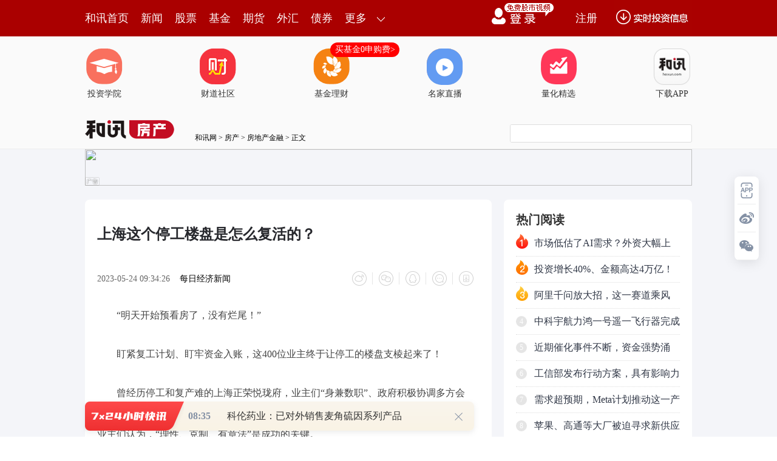

--- FILE ---
content_type: text/html
request_url: https://house.hexun.com/2023-05-24/208698844.html
body_size: 11755
content:
<!DOCTYPE html>
<html>
<head>
<meta http-equiv="Content-Type" content="text/html; charset=gb2312" />
<meta name="description" content="盯紧复工计划、盯牢资金入账，这400位业主终于让停工的楼盘支棱起来了。500万、1000万……盯住项目资金到账。2021年1月，正值上海新房市场最火热的半年，嘉定区安亭板块“刚需上车盘”正荣悦珑府400余套房源开盘，均价3.65万元/平方米，开盘几个月后所有房源售罄">
<meta name="keywords" content="每经网,财经新闻,财经视频,基金,财经资讯,房产新闻,金融新闻,IPO资讯,公司资讯,宏观新闻">
<meta http-equiv="mobile-agent" content="format=xhtml; url=http://m.hexun.com/house/2023-05-24/208698844.html"> 
<meta http-equiv="mobile-agent" content="format=html5; url=http://m.hexun.com/house/2023-05-24/208698844.html"> 
<meta http-equiv="X-UA-Compatible" content="IE=Edge,chrome=1"> 
<meta name="renderer" content="webkit"> 
<script src="https://web.hexun.com/m/modules/modelJump.0.0.1.min.js"></script> 
<script src="https://web.hexun.com/pc/libs/tingyun/tingyun-rum.js"></script>  

<title>上海这个停工楼盘是怎么复活的？-房产频道-和讯网</title>
<link href="https://web.hexun.com/pc/css/article.css" rel="stylesheet" type="text/css" />
<script src="https://i6.hexun.com/zl/tool/jquery-1.8.3.min.js"></script>

<link href="https://logintool.hexun.com/OtherInterFace/style/newbase.css" rel="stylesheet" type="text/css">



<base target="_blank" />
<script src="https://utrack.hexun.com/dp/hexun_dplus_ver1.0.1.js"></script>

<script>
var dplus_pageview = { "CHANNEL": "房产", "LEVEL": "房产首页>房地产金融", "TYPE": "正文页", "TITLE": "", "ARTICLEID": "0", "MEDIA": "", "AUTHER": "", "TIME": "", "DATAILTYPE": "", "KEYWORD": "", "COEFFICIENT": "3", "PLATFORM": "WEB" };
</script>
<script>
var newsextflow = 0;
var newskeywords = "每经网,财经新闻,财经视频,基金,财经资讯,房产新闻,金融新闻,IPO资讯,公司资讯,宏观新闻";
var newscolumnid = "123211837";
</script>
</head>
<body>

<meta content="text/html; charset=gb2312" http-equiv="Content-Type"> 
<!-- adhoc sdk --> 
<script src="https://web.hexun.com/pc/modules/hxpctraffic.0.0.1.min.js"></script>
 
<script src="https://web.hexun.com/pc/libs/qrcode.min.js"></script>
<script src="https://web.hexun.com/pc/js/member_subscribe.js"></script>
<script src="https://web.hexun.com/m/modules/sensors.min.js" charset="utf-8"></script>
<script src="https://web.hexun.com/pc/js/articleAB.js?v=202405051001"></script>
	<div class="mask" ></div>
<!-- adhoc sdk end -->
<script src="https://i5.hexun.com/zl/hx/articlePage/js/articleTop.js"></script>
<script src="https://logintool.hexun.com/OtherInterFace/js/popup_v2.js" type="text/javascript" charset="gb2312"></script>
<div class="toolbar-box" style="height: 60px">
<div class="toolbar" id="t-float">
	<div class="toolbarC clearfix">
		<div class="toolbarCL clearfix">
			<div class="navL clearfix">
					<a href="http://www.hexun.com/" class="l1">和讯首页</a>
				<a href="http://news.hexun.com/" class="l1">新闻</a>
				<a href="http://stock.hexun.com/" class="l1">股票</a>
				<a href="http://funds.hexun.com/" class="l1">基金</a>
				<a href="http://futures.hexun.com/" class="l1">期货</a>
				<a href="http://forex.hexun.com/" class="l1">外汇</a>
				<a href="http://bond.hexun.com/" class="l1 end">债券</a>				<div class="more">
					<div class="bn">更多</div>
					<div class="mLink">
						<ul class="clearfix">
							<li><a href="http://bank.hexun.com/">银行</a></li>
							<li><a href="http://insurance.hexun.com/">保险</a></li>
							<li><a href="http://gold.hexun.com/">黄金</a></li>
							<li><a href="http://trust.hexun.com/">信托</a></li>
							<li ><a href="http://money.hexun.com/">理财</a></li>
							<li><a href="http://iof.hexun.com/">互金</a></li>
							<li class="pr"><a href="http://zhongchou.hexun.com/" >众筹</a><em></em></li>
							<li><a href="http://p2p.hexun.com/">P2P</a></li>
							<li><a href="http://quote.hexun.com/">行情</a></li>
							<li><a href="http://data.hexun.com/">数据</a></li>
							<li><a href="http://hk.stock.hexun.com/">港股</a></li>
							<li><a href="http://stock.hexun.com/usstock/">美股</a></li>
							<li><a href="http://stock.hexun.com/newstock/">新股</a></li>
							<li><a href="http://funds.hexun.com/smjj/">私募</a></li>
							<li><a href="http://pe.hexun.com/">创投</a></li>
							<li><a href="http://xianhuo.hexun.com/">现货</a></li>
							<li><a href="http://qizhi.hexun.com/">期指</a></li>
							<li><a href="http://nj.hexun.com/">农金</a></li>
							
							<li><a href="http://stock.hexun.com/sanban/">新三板</a></li>
							<li><a href="http://news.hexun.com/events/">时事</a></li>
							<li><a href="http://tv.hexun.com/">视频</a></li>
							<li><a href="http://opinion.hexun.com/">评论</a></li>
							<li><a href="http://news.hexun.com/socialmedia/">名家</a></li>
						
							
							<li><a href="http://house.hexun.com/">房产</a></li>
							<li><a href="http://auto.hexun.com/">汽车</a></li>
							<li><a href="http://tech.hexun.com/">科技</a></li>
							<li class="pr"><a href="http://bschool.hexun.com/">商学院</a></li></ul>
					</div>
				</div>
			</div>
		</div>
		<div class="toolbarCR">
			<!--未登录--> 
			
			<!--未登录 e--> 
			<a class="bn bnApp" style="background:url('http://img.hexun.com/zl/hx/index/images/dong.gif') no-repeat;width:82px;height:60px; -webkit-box-sizing: content-box;-moz-box-sizing: content-box;box-sizing: content-box;" href="http://news.hexun.com/2015/znxz/?utm_campaign=web_all_top"></a>
			<a href="javascript:void(0)" target="_self" onclick="popupReg()" class="bn">注册</a>
			<a href="javascript:void(0);" target="_self" class="loginBn" onclick="popupLogin()"></a>
			<!--已登录--> 
			<div class="YesLogin claerfix">
				<div class="username"></div>
				<div class="round"></div>
				<div class="menu">
					<ul>
						<li class="s">
							<a href="http://i.hexun.com/">个人门户</a>
							
						</li>
						<li>
							<a href="http://epay.hexun.com/">钱包</a>
						</li>
						<li class="end"><a href="http://hexun.com/newHome/set/userinfo">设置</a></li>
					</ul>
				</div>
			</div>
			<!--已登录 e--> 
		</div>
	</div>
	<script>articleTop.scrollTop();articleTop.isLogin();</script>
</div>
</div>    
<div class="articleTopBg_member">

<style>
.imgLink li{margin-right: 124px;}
</style> 
<div class="layout mg imgLink pt20"> 
 <ul class="clearfix"> 
  <li class="i2"><a href="https://www.homeway.com.cn/lesson/index.html?utm_campaign=web_news_lesson"><em></em>投资学院</a></li> 
  <li class="i3"><a href="https://www.homeway.com.cn/?utm_campaign=web_news_caidao"><em></em>财道社区</a></li> 
  <li class="i4"><a href="http://licaike.hexun.com/"><em></em>基金理财</a><a href="https://www.licaike.com/aitou/activity.html?utm_campaign=web_icon" class="li_float">买基金0申购费&gt;</a></li> 
  <li class="i1"><a href="https://zhibo.homeway.com.cn/?utm_campaign=web_news_zhibo"><em></em>名家直播</a></li> 
  <!--li class=i6><a href="http://www.baohejr.com/"><em></em>宝和金融</a></li--> 
  <!--li class="i7"><a href="http://www.fangxinbao.com/"><em></em>放心保</a></li--> 
  <li class="i8"><a href="https://www.homeway.com.cn/lianghua/index.html?utm_campaign=hxpc_news_lianghua"><em></em>量化精选</a></li> 
  <!--<li class="i9"><a href="http://ds.hexun.com/"><em></em>期货大赛</a></li>--> 
  <li class="i12"><a href="http://news.hexun.com/2015/znxz/?utm_campaign=web_all_top"><em></em>下载APP</a></li> 
 </ul> 
</div>    

	<div class="logonav clearfix">
<div class="fl headerL">

				<a href="http://www.hexun.com" target="_blank"><img alt="" src="https://web.hexun.com/pc/img/logo_2021_new_black.png" /></a>
		<a href="http://www.hexun.com" target="_blank" id="subChannelLogo"><img alt="" src="http://img.hexun.com/images2008/emp.gif" /></a>

</div> 
		<div id="slogen" class="fl"></div>
		<div class="links"><a href=http://www.hexun.com>和讯网</a> &gt; <a href=http://house.hexun.com>房产</a> &gt; <a desc = "lm" href=http://house.hexun.com/fqyw>房地产金融</a> > 正文</div> 
<div class="topSearch">
			<form id="hexunsearch2015" name="hexunsearch2015" method="post" target="_blank" onsubmit="return false;">
				<div class="s_m fr">
					<input type="text" class="hx_inp" id="textMessage2015"  value="" autocomplete="off" style="color: rgb(133,133, 133);">
					<input type="button" class="hx_btn" id="btnSearch">
					<input id="stockkey" type="hidden" name="key" value="1">
					<input id="stocktype" type="hidden" name="type" value="all">
				</div>
			</form>
			<div id="searchInfPanel"></div>
			<script type="text/javascript" src="https://img.hexun.com/search/2014/js/config.js"></script>
			<script type="text/javascript" src="https://img.hexun.com/zl/hx/articlePage/js/search.js"></script>
			<script type="text/javascript">
				hexun.common.Search.get().init({
					url:"https://so.hexun.com/ajax.do",//数据地址
					inputID:"textMessage2015",//搜索框地址ID
					containerID:"searchInfPanel",//联想容器ID
					config:urlConfigList,//链接配置
					searchBtnID:"btnSearch",//搜索按钮的ID
					openNewPage:true//是否新打开页面,不传时就是在当前页打开
				});
			</script>
		</div> 
	</div>
</div> 






<div class="member_detail_wrap">
<div class="layout mg clearfix">
<div class="layout" id="tonglan_0"></div>
	<div class="w600" id="tonglan_1"></div>
	<div class="w300" id="rightbtn_1"></div>
</div>
<div class="member_detail_layout clearfix">
<div class="w670">
		<div class="art_context">
        <span class="member_vip" id="member_vip"></span>
<div class="articleName">
	<h1>上海这个停工楼盘是怎么复活的？</h1>
	<div class="clearfix">
		<div class="tip fl">
		 
		<span class="pr20">2023-05-24 09:34:26</span>
		
		<a href="https://www.nbd.com.cn/articles/2023-05-22/2836212.html" target="_blank" rel="nofollow">每日经济新闻</a>&nbsp;
		
		</div>
		<div id="share"></div>

		<div class="line"></div>
		<a href="#anchorC" class="cs" target="_self"></a>
<a href="http://news.hexun.com/2015/znxz/?utm_campaign=web_commentright" class="appbtn" style="width: 116px;height: 36px;float: left;display: inline;margin-right: 10px;background: url('http://img.hexun.com/zl/hx/articlePage/images/appbtn.png') no-repeat;" target="_blank"></a>

	</div>
</div>

	
 

<div class="art_contextBox">


<P style="TEXT-INDENT: 2em">“明天开始预看房了，没有烂尾！”</P>
<P style="TEXT-INDENT: 2em">盯紧复工计划、盯牢资金入账，这400位业主终于让停工的楼盘支棱起来了！</P>
<P 
style="TEXT-INDENT: 2em">曾经历停工和复产难的上海正荣悦珑府，业主们“身兼数职”、政府积极协调多方会谈、开发商坚持不躺平，共同为“保交楼”完成了一份值得抄的作业。复盘这一年的闯关，业主们认为，“理性、克制、有章法”是成功的关键。</P>
<P style="TEXT-INDENT: 2em">幸运的是，正荣悦珑府有着一批年轻高学历的业主，且专业人士较多。</P>
<P></P>
<P 
style="TEXT-INDENT: 2em">“业主中有从事建筑行业的，也有律师，对法律法规都很清楚，证据收集需要的录音、拍照、摄像都有；各个环节、时间节点，逐一联系投诉监管热线，从线下到嘉定区、上海市，再到全国热线，而且邻居们都尽可能地保持了克制。”业主代表张正行对《每日经济新闻》记者说。</P>
<P style="TEXT-INDENT: 2em"><STRONG>500万、1000万……盯住项目资金到账</STRONG></P>
<P 
style="TEXT-INDENT: 2em">2021年1月，正值上海新房市场最火热的半年，嘉定区安亭板块“刚需上车盘”正荣悦珑府400余套房源开盘，均价3.65万元/平方米，开盘几个月后所有房源售罄。</P>
<P 
style="TEXT-INDENT: 2em">但市场急转直下、行业整体下行，从2022年3月开始，上海市委领导信箱公布的回复信息就显示，正荣悦珑府项目屡遭投诉，内容集中在“项目停工”“监管资金管理存在漏洞”“存在烂尾风险”等方面。</P>
<P 
style="TEXT-INDENT: 2em">事实上，2022年春节假期及上海疫情影响过去之后，直到当年6月初上海全面复工复产，正荣悦珑府便一直处于停工状态，这也让400多位业主彻底坐不住了。</P>
<P 
style="TEXT-INDENT: 2em">正荣悦珑府曾在2022年7月19日向业主发出宽展期交付告知书，表示因疫情暂停生产，导致工程延期，依据合同，项目2023年3月30日交付，并有90天宽展期，预计将在2023年6月30日前交付。</P>
<P style="TEXT-INDENT: 2em">但真正令业主们担心的并不是工期，而是资金。</P>
<P 
style="TEXT-INDENT: 2em">据《每日经济新闻》此前报道《停工半年，上海这400位业主终于盼来复工计划，以及监管账户的3000万》，张正行当时曾对记者表示，“项目到实现交付，资金缺口还有9000万元左右。业主们希望开发商一次性将缺口资金补齐，或者每次打款超过3000万元，但开发商也囿于资金缺口，只承诺分批到账方案。”</P>
<P style="TEXT-INDENT: 2em">为此，业主、开发商、银行和上级主管部门多次协商开会，甚至一度发生冲突。</P>
<P 
style="TEXT-INDENT: 2em">最终，在相关部门的协调下，一个全新的专款账户成立，由项目开发企业上海正曙置业发展有限公司（下称正曙置业）按约定向该账户转账，每个月500万元。2022年8月10日，业主通过微信向记者展示了两份银行回执，分别是开发商7月、8月向监管账户打入的两笔各500万元资金。</P>
<P 
style="TEXT-INDENT: 2em">截至2022年8月19日，这一账户资金余额已经达到1976万元，根据业主们的粗略估算，“这笔钱差不多可以做到毛坯了。”</P>
<P style="TEXT-INDENT: 2em">8月26日，“目前外墙涂料已经进场，资金解押也基本达成一致，烦请知悉。”</P>
<P 
style="TEXT-INDENT: 2em">11月15日，施工方微信群向业主们汇报，“外墙涂料班组共26人施工，作业地点1.2.7号楼外立面，4号楼采光井；景观施工人员3人，管理人员2人；门窗单位五人，清理挂扇；防火门施工人员2人，门框收尾；消防今日16人；精装修单位施工总人数140人。”</P>
<P 
style="TEXT-INDENT: 2em">期间，业主代表再次组织多方会议，商讨剩余的资金缺口问题，随后几乎每个月都在积极跟进施工情况，到了今年2月，业主们开始放心了：“最近发的施工情况照，看起来是积极的。施工人数多的话，可能在6月份交房，质量不好说。”</P>
<P style="TEXT-INDENT: 2em">从各方反馈来看，业主们对于施工质量仍然存在一些担忧。</P>
<P></P>
<P style="TEXT-INDENT: 2em">“就在上周，项目迎来了与业主们的第一次正式会面，打开家门正式迎接业主预鉴。”</P>
<P 
style="TEXT-INDENT: 2em">据正曙置业方面介绍，正荣悦珑府从2022年下半年开始，每个月投入资金不低于500万元。苏沪公司领导班子高度关注项目推进情况，苏沪总办多次现场指导复工复产的工作推进；项目建设期间，由嘉定区及安亭镇政府等多部门共同组建的政府专班，定期与项目部进行专项工作会议，保障项目推进。</P>
<P style="TEXT-INDENT: 2em"><STRONG>“想把项目从60分变到90分”</STRONG></P>
<P style="TEXT-INDENT: 2em">时隔近一年，400位业主终于等来了预看房。</P>
<P style="TEXT-INDENT: 2em">从业主提供的现场视频来看，部分业主对于房屋整体质量满意，“小瑕疵比较多，整体60分。”</P>
<P 
style="TEXT-INDENT: 2em">看房之后，邻居们汇总了意见。这一次，业主们的专业能力再一次得以发挥，他们想把项目从60分变成90分。</P>
<P 
style="TEXT-INDENT: 2em">业主们分别汇总了各自看房过程中的问题，并且分门别类，并作出了专业且直观的统计，向正曙置业提出反馈。</P>
<P 
style="TEXT-INDENT: 2em">部分楼栋问题较为严重，如弱电井内直接暴露处理、电梯按钮面板安装高度不符合标准等，也有业主出示了验房过程中大大小小的问题。</P>
<P 
style="TEXT-INDENT: 2em">据介绍，这次交付前的预验房活动，从5月13日持续至5月18日，一共开展6天，现场每日近40位工作人员待命，近20位验房师与业主全程陪同，一对一陪验，实现双方的充分沟通。从地库到入户门，从室内到室外，从区位优势、设计理念，到线路分布，细节工艺，陪验的工程师向业主进行专业讲解，让业主全面了解新家的工程细节、产品质量及环境配套。</P>
<P 
style="TEXT-INDENT: 2em">而对于业主的诉求，正曙置业也做出了正面反馈：“业主在查验过程中提出的问题，验房师都一一记录，后续将根据业主反馈的问题做好整改销项工作。项目预计将于6月30日前交付，我们也将带着业主对幸福生活的期盼，不负期许，继续精益求精，让业主早日住进新家。”</P>
<P style="TEXT-INDENT: 2em">封面图片来源：企业供图</P>

			

			<div style="text-align:right;font-size:12px">（责任编辑：蒲莎莎 ）</div>

			


</div>



<div class="showAll"><span>看全文</span></div>
<div class="showAllImg" style="margin-bottom:20px; padding:8px 0 0 8px; height:120px; margin-top:15px;background:url(http://i0.hexun.com/2016/pc/ad/bannercode/img/bg_btm.png)"></div>


</div>

		<!--评论-->

		<div class="comments">

			<div class="tit"><strong>写评论</strong><span>已有<i id="commentsSum"></i>条评论</span><a href="http://news.hexun.com/zlgy.html" target="_blank" class="zlgttext">跟帖用户自律公约</a></div>
			<div class="formContent">
				<textarea class="content" id="content"></textarea>
			</div>
			<div class="formSubmit clearfix"><span class="bn" data="only">提 交</span><span class="tip">还可输入<i class="maxNum">500</i>字</span> </div>
			<div class="pt20">
				<h3 class="commentsTit">最新评论</h3>
                                       <div id="commentsHideUserName"></div>
				<div id="commentsBox"></div>
			</div>
			<div class="showAllComments"><span>查看剩下<i>100</i>条评论</span></div>
		</div>
		<!--评论 e-->
	  



		<div class="recommond member_detail_box pd20">
			<h4>相关推荐</h4>
			<ul>

<!--li><a href="http://opinion.hexun.com/2018-10-26/195007813.html"><img src="http://img.hexun.com/zl/hx/articlePage/images/tmpl1030.png" /><span>当年万人逃港事件，促使设立深圳经济特区 | 《我们的四十年》</span></a></li--> 
						<li><a href="http://house.hexun.com/2023-05-23/208690888.html">铁狮门宣布与辉盛国际成立合资公司收购深圳高端长租公寓项目</a><span>2023-05-23</span></li><li><a href="http://house.hexun.com/2023-05-22/208669801.html">万达辟谣：网传万达大规模裁员消息不实</a><span>2023-05-22</span></li><li><a href="http://house.hexun.com/2023-05-19/208654051.html">又一家上市房企迎来退市大限！贵州首家上公司中天金融或将挥别A股？</a><span>2023-05-19</span></li><li><a href="http://house.hexun.com/2023-05-18/208645692.html">当代置业张鹏：未来地产公司或有一半人会被AI和ChatGPT所替代</a><span>2023-05-18</span></li><li><a href="http://house.hexun.com/2023-05-11/208565469.html">办办网土地市场月度简报（2023年4月份——上海市场）</a><span>2023-05-11</span></li>
				</ul>
			</div> 

			
		
		
	</div>
	<div class="w310">
		<!--投顾志--> 
		<div class="member_detail_box">
<div id="hot-read" class="right-list h pd20">
                        <h3 class="member_rTit">热门阅读</h3>
                        <ul class="top10 hot_top"></ul>
                </div>
                <script>
                $(function () {
                            var hotRead = [];
                            $.ajax({
                                url: 'https://m.hexun.com/api/getHotFocus',
                                type: 'GET',
                                dataType: 'jsonp',
                                success: function (res) {
                                    if (res.length) {
                                        var data = res.slice(0, 10), i = 0;
                                        for (; i < data.length; i++) {
                                            var item = data[i], topThree = i < 3 ? ('top' + (i + 1)) : '',
                                            topNum = i < 3 ? '' : i + 1
                                            hotRead.push('<li class="' + topThree + '"><em>' + topNum + '</em><a href="' + item.newsUrl + '" class="f16" target="_blank">' + item.title + '</a></li>');
                                        }
                                        $('#hot-read ul').html(hotRead.join(''));
                                        $('#hot-read').show();
                                    }
                                }
                            });
                        });
                </script>
<!-- 咨询对话框 begin -->
    <script language="javascript" charset="utf-8" src="https://web.hexun.com/pc/js/consult_dialog.js"></script>
    <script>
    var consultDialogFunc = new consultDialog({
        locale: 2,
        fromSource: '正文页'
    });
    </script>
    <!-- 咨询对话框 end -->
                
</div>
<div class="mtop20 member_detail_box">
                <iframe src="" width="270" height="370" frameborder="0"  marginwidth="0" marginheight="0" scrolling="no" frameborder="No" border="0" class="pd20" id="rightIframe">
</iframe>
</div>
<div class="member_detail_box mtop20 pd20">
 <div id="hx-original" class="right-list h">
                        <h3 class="member_rTit">和讯特稿</h3>
                        <ul class="top10 tegao_top"></ul>
 </div>
                <script>
                $(function () {
                            var hxOriginal = [];
                            $.ajax({
                                url: 'https://opentool.hexun.com/MongodbNewsService/newsListPageByJson.jsp?id=187804274&s=10&cp=1&priority=0',
                                type: 'GET',
                                dataType: 'jsonp',
                                success: function (res) {
                                    if (res.result.length) {
                                        var data = res.result.slice(0, 10), i = 0;
                                        for (; i < data.length; i++) {
                                            var item = data[i], topThree = i < 3 ? ('top' + (i + 1)) : '',
                                            topNum = i < 3 ? '' : i + 1
                                            hxOriginal.push('<li class="' + topThree + '"><em>' + topNum + '</em><a href="' + item.entityurl + '" class="f16" target="_blank">' + item.title + '</a></li>');
                                        }
                                        $('#hx-original ul').html(hxOriginal.join(''));
                                        $('#hx-original').show();
                                    }
                                }
                            });
                        });
                </script>
 <div style="margin-left:-15px; margin-top:20px" id="qizhi_2"></div>				
</div>   
		<!--投顾志 e--> 
		
		
		 
		 
 




 

		
<div class="member_detail_box mtop20">
	<div id="recommend-read" class="right-list h pd20">
		<h3 class="member_rTit">推荐阅读</h3>
		<ul class="top10 tuijian_top"></ul>
	</div>
	<script>
		$(function () {
			var recommendRead = [];
			$.ajax({
				url: 'https://nwapi.hexun.com/pc/hot',
				type: 'GET',
				dataType: 'jsonp',
				success: function (res) {
					if (res.datas.length) {
						var data = res.datas.slice(0, 10), i = 0;
						for (; i < data.length; i++) {
							var item = data[i], topThree = i < 3 ? ('top' + (i + 1)) : '',
							topNum = i < 3 ? '' : i + 1;
							recommendRead.push('<li class="' + topThree + '"><em>' + topNum + '</em><a href="' + item.url + '" class="f16" target="_blank">' + item.title + '</a></li>');
						}
						$('#recommend-read ul').html(recommendRead.join(''));
						$('#recommend-read').show();
					}
				}
			});
		});
	</script>
</div>









		

	</div>
</div>

</div>
<script src="https://img.hexun.com/zl/tool/autosize.js"></script>
<script src="https://web.hexun.com/pc/js/article.js"></script> 
<!--footer--> 
<div class="footer"> 
 <div class="link"> 
  <div class="con"> 
   <a href="https://corp.hexun.com/yjfk/" id="hexunUserSuggest">举报/投诉/意见反馈</a> - 
   <a href="http://corp.hexun.com/contact/index.html">联系我们</a> - 
   <a href="http://corp.hexun.com/default/index.html">关于我们</a> - 
   <a href="http://corp.hexun.com/adcenter/index.html">广告服务</a> 
  </div> 
 </div> 
 <div class="txt" id="channelCopy">和讯网违法和不良信息/涉未成年人有害信息举报电话：010-65880240&nbsp;客服电话：010-85650688&nbsp;传真：010-85650844&nbsp;邮箱：yhts#staff.hexun.com(发送时#改为@)<br>本站郑重声明：和讯网 北京和讯在线信息咨询服务有限公司所载文章、数据仅供参考，投资有风险，选择需谨慎。<a target="_blank" href="http://corp.hexun.com/sm/index.html">风险提示</a><br>[<a href="http://img.hexun.com/2015/company/ICP100713/index.html">京ICP证100713号</a>]&nbsp;&nbsp;<a href="https://fs-cms.hexun.com/upload/2025-01-13/xinwen20270403.jpg">互联网新闻信息服务许可</a>&nbsp;<a href="http://img.hexun.com/2014/company/B220090331/index.html">增值电信业务经营许可证[B2-20090331]</a>　广告经营许可证[京海工商广字第0407号]&nbsp;<a href="https://img.hexun.com/chzzzs.jpg" rel="nofollow">乙级测绘资质证书[乙测资字11513208]</a>&nbsp;<a href="http://img.hexun.com/2014/company/Broadcast707/">广播电视节目制作经营许可证（京）字第707号</a>&nbsp;[<a href="http://img.hexun.com/2014/company/JWW2014/index.html">京网文[2014]0945-245号</a>]&nbsp;<a href="http://img.hexun.com/2023/drug_registration.pdf" rel="nofollow">药品医疗器械网络信息服务备案-（京）网药械信息备字（2023）第00216号</a>&nbsp;<a target="_blank" href="https://beian.miit.gov.cn/">京ICP备10021077号</a><br><div class="icp"><a class="icpico" href="http://www.beian.gov.cn/portal/registerSystemInfo?recordcode=11010502041727" target="_blank"><img src="https://img.hexun.com/www/ghs.png"><p>京公网安备&nbsp;11010502041727号</p></a></div>Copyright&#169;和讯网&nbsp;北京和讯在线信息咨询服务有限公司&nbsp;All&nbsp;Rights&nbsp;Reserved&nbsp;版权所有&nbsp;复制必究<br><br></div> 
</div> 
<script src=" https://web.hexun.com/pc/js/inc_2015_new.js?date=201406191425"></script> 
<script src="https://utrack.hexun.com/track/track_hx.js"></script>
<!--script src="http://news.hexun.com/js/count.js?date=200911261100"></script--> 
<script language="javascript" src="https://img.hexun.com/hx_news/hx_news_finalpage.js"></script> 
<script type="text/javascript"> 
(function(){
	//全站通发广告
	var reg=/\/\d{9}(_\d+)?.(html|html\?\w*)$/;		
	if(reg.test(location.href) && location.href.indexOf('crudeoil')<0){
	   document.write('<script type="text/javascript" src="https://itv.hexun.com/lbi-html/ly/2011/allPages/hx_page_tempAd.js"><\/script>');
	}
})()
</script>
<script src="https://img.hexun.com/zt/articleAd/js/popAd.js"></script>
    <script>
  setTimeout(function(){
            typeof $.hxpctraffic !== "undefined" && $.hxpctraffic("HXGG20190415",false, "浏览事件");
        },50)
    </script>
<script type="text/javascript">var uweb_protocol = (("https:" == document.location.protocol) ? " https://" : " http://");document.write(unescape("%3Cscript src='" + uweb_protocol + "utrack.hexun.com/dp/hexun_uweb.js' type='text/javascript'%3E%3C/script%3E"));</script>
<!--<script language="javascript" src="https://img.hexun.com/2016/pc/ad/bannercode/js/201808070942/appDplus.js"></script>-->
<script language="javascript" src="https://web.hexun.com/pc/ad/js/appDplus.js"></script>
<script language="javascript" src="https://web.hexun.com/pc/modules/hexunhm.js"></script>         

<div id="pageTail"></div>


<script language="javascript" src="https://hxjstool.hexun.com/house/hx_pageMediaControl.js"></script>


<script language="javascript" src="https://img.hexun.com/hx_house/hx_house_finalpage.js"></script>


</body>

<!--百度js推送-->
<script>
(function(){
    var bp = document.createElement('script');
    var curProtocol = window.location.protocol.split(':')[0];
    if (curProtocol === 'https'){
   bp.src = 'https://zz.bdstatic.com/linksubmit/push.js';
  }
  else{
  bp.src = 'http://push.zhanzhang.baidu.com/push.js';
  }
    var s = document.getElementsByTagName("script")[0];
    s.parentNode.insertBefore(bp, s);
})();
</script>
<!--百度js推送end-->


<script src="https://i5.hexun.com/zl/hx/articlePage/js/articleTop.js"></script>

<script src="https://logintool.hexun.com/OtherInterFace/js/popup_v2.js" type="text/javascript" charset="gb2312"></script>

	<style type="text/css">
	.sourcePopwin{  position: fixed; left:50%; top:300px; width: 660px; height: 403px;margin-left: -500px; z-index: 1000003; display: none; background: url(http://i0.hexun.com/2016/pc/ad/bannercode/img/popBg.png);}
	.authorized{background: #fc527f; padding: 0 25px; height: 32px; line-height: 32px; text-align: center; font-size: 16px; display: inline-block; color: #fff; position: absolute; top:330px; left:280px; border-radius: 16px; cursor: pointer;}
	.sourcePopwinImg{ text-align: center; position: absolute; top:210px; left:280px;}
	.closesourceBtn{position: absolute; top:0px; right:0px; display: block;width: 40px; height: 40px; cursor: pointer; }
	.mask{width: 100%; height: 100%; background: rgba(0, 0, 0, 0.6);position: fixed;top: 0;left: 0;z-index: 1000002;display: none;}
	.tipsP{ text-align: center;width: 100%; bottom: 15px; left: 0; color: #363636; position: absolute;}
	</style>

			<style>
				.like ul{
					width: 600px;
					height: 208px;
					overflow: hidden;
				}
				.like li{
					margin-right: 0;
					margin-left: 30px;
				}
				.like li:first-child{
					margin-left: 0;
				}
			</style>

<style>
.ztName a {
    text-decoration: none;
    color: #000;
}
.ztName a:hover {
    text-decoration: underline;
    color: #a00;
}
</style>



    <!-- 弹窗样式Start -->
    <style>
    * {
        margin: 0;
        padding: 0;
    }
    
    a {
        text-decoration: none;
    }
    
    li {
        list-style: none;
    }
    
    #newsPopWin {
        width: 662px;
        height: 194px;
        background-color: #ffedee;
        position: fixed;
        left: 0;
        bottom: 0;
        overflow: hidden;
        display:none;
    }
    
    #clsBtn {
        background: url('http://i7.hexun.com/2017-06-02/189455855.png');
        width: 10px;
        height: 10px;
        cursor: pointer;
        float: right;
        margin-top: 12px;
        margin-right: 10px;
    }
    
    #imgBox,
    #imgBox a {
        display: inline-block;
        float: left;
    }
    
    #imgBox a {
        width: 180px;
        height: 135px;
        border: 1px solid #f6b3b8;
        margin-top: 26px;
        margin-left: 26px;
        position: relative;
        z-index: 1000;
        overflow: hidden;
    }
    
    #imgBox img {
        width: 100%;
        height: 100%;
        transition: 0.8s;
        -moz-transition: 0.8s;
        -webkit-transition: 0.8s;
        -o-transition: 0.8s;
        -ms-transition: 0.8s;
    }
    
    #imgBox img:hover {
        transform: scale(1.2);
        -moz-transform: scale(1.2);
        -webkit-transform: scale(1.2);
        -o-transform: scale(1.2);
        -ms-transform: scale(1.2);
    }
    
    #newsPopWin ul {
        float: left;
        display: inline-block;
        width: 394px;
        vertical-align: top;
        margin-top: 26px;
        margin-left: 32px;

    }
    
    #newsPopWin ul li {
        border-bottom: 1px dashed #e1d8d9;
        padding-bottom: 10px;
        padding-top: 10px;
    }
    
    #newsPopWin ul li:first-child {
        padding-top: 0;
    }
    
    #newsPopWin ul li:last-child {
        border-bottom: none;
        padding-bottom: 0;
    }
    
    #newsPopWin ul li a {
        color: #000;
        font-family: "Microsoft Yahei";
        font-size: 20px;
    }
    
    #wk {
        width: 180px;
        height: 135px;
        border: 1px solid #f6b3b8;
        position: absolute;
        top: 35px;
        left: 35px;
    }
    </style>
    <!-- 弹窗样式End -->


</html>













--- FILE ---
content_type: text/html;charset=GBK
request_url: https://opentool.hexun.com/MongodbNewsService/newsListPageByJson.jsp?id=187804274&s=10&cp=1&priority=0&callback=jQuery183008183026440336261_1768783941560&_=1768783946174
body_size: 14757
content:
jQuery183008183026440336261_1768783941560( {"totalNumber":64234,"totalPage":100,"currentPage":1,"result":[{"content":"PGRpdj48cCBzdHlsZT0idGV4dC1pbmRlbnQ6MmVtOyI+sb7W3NDQx+m3vcPmo6xrz9/R/bXEtuDG\nqsvpxqzUpL6vzNO2paOsyrW8yrTzxczW3Mj91OfFzLS0s/bQwrjfNDE5MLXjuvPPws7nzPjLrrGp\ntfijrNbczuXK1cXMNDEwMbXjoaPI1c/fvLax8MzTtqXQxbrF0OjW2MrTo6zT0MzTtqWx2NPQs621\n19DFusWjrLTLtM6z9szTtqXQxbrFuvO688bas/azrbXX0MW6xbjFwsq086GjILTTMzC31tbTz8K1\n+L3hubm/tKOstPPFzLSm0KFjwMvPwrX4o6zPwtbcs/W78rzTy9mjrNans8XU2jQwN3ihojQwNHi6\nzTQwMni4vb38o6y3tLWvx/i85NTaNDEwMCAtIDQxMnijrDQxMDPKx8zTw/zP36GjxL/HsLTzxczO\nos6itfjGxszTw/zP36OstuC/1da4serIq9eqv9WjrM601b7Jz8zTw/zP38ew0Oi1yLT9oaOxvtbc\ntqWyv8zY1ffD98/Uo6zPwtbcu/LTrdChQsDLt7S1r6Gj1tCzpM/fvOG+9r+0tuCjrLy+z9+088j9\nwMu437+0NTF4eKOs1+6y7jQ3eHihozwvcD48L2Rpdj48ZGl2IGNsYXNzPSJoeGNmaiI+PGRpdiBj\nbGFzcz0iY2ZqLXN0b2NrIiBpZD0iY2ZqLXN0b2NrIj48dWw+PGxpPjxzcGFuPrnJxrHD+7PGPC9z\ncGFuPiA8c3Bhbj5bXTwvc3Bhbj48L2xpPjxsaT48c3Bhbj6w5b/pw/uzxjwvc3Bhbj4gPHNwYW4+\nWyJBuckiXTwvc3Bhbj48L2xpPjxsaT48c3Bhbj7M07al0MW6xaGiz8K1+L3hubmhoszTw/zP3zwv\nc3Bhbj48L2xpPjxsaT48c3Bhbj6/tLbgv7S/1aOov7S/1aOpPC9zcGFuPiA8c3Bhbj7OxNbQzOG1\nvbG+1ty088XMs/bP1rCyyKvM07al0MW6xaOsyrW8yrTzxczW3Mj9tLSz9tDCuN+687/sy9nM+Muu\nsam1+KO7tPPFzLSm09ozMLfW1tPQoWPAy8/CtfijrM/C1tyz9dPQvNPL2c/Ctfi4xcLKo7u088XM\ntfjGxszTw/zP36OstuC/1dequ7u148/Uyr6499bcxtrIq7K/16q/1aOstqWyv8zY1ffD98/Uo6zV\n/rLfw+bT0NLW1sbH48/yo6zL+dLUtszG2sTav7S/1aGjPC9zcGFuPjwvbGk+PC91bD48L2Rpdj48\nL2Rpdj48ZGl2IGNsYXNzPSJoeGNmaiI+PGRpdiBjbGFzcz0iY2ZqLXNvdXJjZSIgaWQ9ImNmai1z\nb3VyY2UiPjxkaXYgY2xhc3M9ImNmai1zb3VyY2UtcGljIj48aW1nIHNyYz0iaHR0cHM6Ly9mcy1j\nbXMuaGV4dW4uY29tL2ltZy8yMDI0LTA5LTI0LzIxNDY3ODIxMS5wbmciPjwvZGl2PjxkaXYgY2xh\nc3M9ImNmai1zb3VyY2UtdGl0bGUiPjxoeGEgY2xhc3M9Imh4YXBwc3R5bGUiIHVybD0iL25ld3NI\neXBlckxpbms/aXNPdXQ9MSZhbXA7b3BlbmFwcD0wJmFtcDt3ZWJFbGVtZW50SWQ9Y2ZqLXNvdXJj\nZSZhbXA7dXJsPWh0dHAlM0ElMkYlMkZtcC53ZWl4aW4ucXEuY29tJTJGcyUzRl9fYml6JTNETXpV\nMU1Ua3pOVEExTWclM0QlM0QlMjZtaWQlM0QyMjQ3NDkxMTY3JTI2aWR4JTNEMSUyNnNuJTNEZjdh\nZWNmZGJjNzQ3MGYxNGM3ZTRhNWQ2YWYwYWE2NTYlMjZjaGtzbSUzRGZiODg5MzdjY2NmZjFhNmFm\nNWQ2MjRiYTcyZGM1MGQ2MjA1NjhjNmEzZjhlYzM3NTA4Njc4NGY2Y2E1OTQ1YTUwNGE3N2E3ZWY5\nZWQlMjNyZCI+vMzQ+M/CtfjWrrrzo6zTrb3T0KFCwMu3tLWvIDIwMjYtMDEtMTcg1tzEqcvpxqw8\nL2h4YT48L2Rpdj48L2Rpdj48L2Rpdj48ZGl2IGNsYXNzPSJoeGNmaiI+PGRpdiBjbGFzcz0idGlw\ncy10aXRsZSIgc3R5bGU9ImJhY2tncm91bmQtY29sb3I6I0RBREFEQTtoZWlnaHQ6MXB4O21hcmdp\nbjozMHB4IDA7cG9zaXRpb246cmVsYXRpdmU7d2lkdGg6MTAwJTsiPjxzcGFuIHN0eWxlPSJiYWNr\nZ3JvdW5kLWNvbG9yOiNmZmY7Y29sb3I6I0I4QjhCODsiPjxzcGFuIHN0eWxlPSJkaXNwbGF5Omlu\nbGluZS1ibG9jaztmb250LXNpemU6MTNweDtoZWlnaHQ6MThweDtsZWZ0OjUwJTtsZXR0ZXItc3Bh\nY2luZzo4cHg7bGluZS1oZWlnaHQ6MThweDtwYWRkaW5nOjAgNHB4IDAgMTJweDtwb3NpdGlvbjph\nYnNvbHV0ZTt0b3A6NTAlO3RyYW5zZm9ybTp0cmFuc2xhdGUzZCgtNTAlLCAtNTAlLCAwKTt3aGl0\nZS1zcGFjZTpub3dyYXA7Ij66zdG219TRobnJ0LTK1jwvc3Bhbj48L3NwYW4+PC9kaXY+PGRpdiBj\nbGFzcz0idGlwcy1yaXNrIiBzdHlsZT0iY29sb3I6Izk5OTtmb250LXNpemU6MTJweDtsaW5lLWhl\naWdodDoyNHB4O21hcmdpbi1ib3R0b206MjBweDsiPrfnz9XM4cq+o7rS1MnPxNrI3b321/fOqtf3\n1d+78tXfvM6x9rXEudu146Ossru0+rHtus3RtrXEyM66zsGis6GjrLK7ubmzydPrus3Rts/gudi1\nxMjOus7NttfKvajS6aGj1NrX97P2yM66zs2218q+9raox7CjrM2218rV39OmuPm+3dfUye3H6b/2\nv7zCx82218qy+sa3z+C52LXEt+fP1dLyy9ijrLKi09rQ6NKqyrHXydGv16jStc2218q5y87K0uK8\n+6Gjus3Rtr3fwaa1q7K7xNzWpMq1yc/K9sTayN21xNXmyrXQ1KGi17zIt9DUus3UrbS00NSjrLbU\ntMu6zdG2srvX9sjOus6xo9akus2z0MW1oaM8L2Rpdj48L2Rpdj48cCBzdHlsZT0iY29sb3I6Izk5\nOTtmb250LXNpemU6MTRweDt0ZXh0LWFsaWduOmxlZnQ7Ij6xvs7E08kgQUkgy+O3qMn6s8mjrL32\n1/eyzr+8o6yyu8nmzbbXyr2o0umjrMq508O358/V19S1ozwvcD4=","entitytime":"01/19 08:44","entityurl":"http://news.hexun.com/2026-01-19/223197112.html","id":223197112,"title":"A股短期看空，后期或迎小反弹"},{"content":"PGRpdj4KICAgIAo8cCBzdHlsZT0idGV4dC1pbmRlbnQ6IDJlbSI+CrG+1tzK0LOhs+W43zQxOTC1\n47rztffV+6Os1tzO5crVxczWwTEyMLfW1tOyvMHWz9/W0Lnso6zT67TLx7DL+Laost/C1Lf5tsjS\nu9bCoaOyu8nZyMu1o9PHtMvOqralsr+2+LG7zNejrLbUtMuyqdb3se3KvsCnu/OjrLPGtuDE6r6r\n17zF0LbPzt7K/baltdejrDQxOTC0ps7evLzK9dDFusXIt8jPyse2pbK/o6y8tLHjzqq2pdKyu+HT\n0MSltqW5/bPMo6y687bLxdC2z8vwyqeyu7Tzx9K/ycXQts+ho7u5zOG8sDIwMTjE6jM1ODe149eq\n1dvM2Mrix+m/9qOstavSsr/Jzai5/bj2ucnRodTxtci89dChy/DKp6GjtbHHsMrQs6G0y8ew0MW6\nxc/Uyr69ob+1z/LJz6OstNOxvtbctffV+7+0o6wxMjC31tbTsrzB1s/f1tC57Lvy1NrW3M7lytXF\nzL/VvOS4vb380M6zydans8WjrMqxvOS6zb/VvOTS0bv5sb6079futPPWtaOsz8LW3NaxvdPP8snP\nysex6te819+3qKOsy/i2qLLfwtTOtM3Ls/ajrNbc0rvH6b/21NnGwLnA0rLAtLXDvLChoyAKCgo8\nL2Rpdj4KPGRpdiBjbGFzcz0naHhjZmonPjxkaXYgY2xhc3M9ImNmai1zdG9jayIgaWQ9ImNmai1z\ndG9jayI+PHVsPjxsaT48c3Bhbj65ycaxw/uzxjwvc3Bhbj4gPHNwYW4+W108L3NwYW4+PC9saT48\nbGk+PHNwYW4+sOW/6cP7s8Y8L3NwYW4+IDxzcGFuPlsiQbnJIl08L3NwYW4+PC9saT48bGk+PHNw\nYW4+PC9zcGFuPiA8c3Bhbj7K0LOhtffV+6GivLzK9dDFusWhosv4tqiy38LUPC9zcGFuPjwvbGk+\nPGxpPjxzcGFuPr+0tuC/tL/VPC9zcGFuPiA8c3Bhbj40MTkwteO0ps7evLzK9dDFusXIt8jPyse2\npbK/o6y8tLHjzqq2pbK/0rLT0MSltqW5/bPMo6y687bLv8nF0LbPy/DKp7K7tPOju7Wxx7DH6b/2\nus0yMDE4xOozNTg3teOyu82so6y0y8ew0MW6xc/Uyr7K0LOhvaG/tc/yyc+jrLG+1ty199X71NrK\nsbzkus2/1bzkyc/S0b3TvfzX7rTz1rWjrM/C1tzWsb3Tz/LJz9ffysex6te819+3qKOsy/i2qLLf\nwtTOtM3Ls/ajrNbc0rvU2cbAucDAtLXDvLChozwvc3Bhbj48L2xpPjwvdWw+PC9kaXY+PC9kaXY+\nPGRpdiBjbGFzcz0naHhjZmonPjxkaXYgY2xhc3M9ImNmai1zb3VyY2UiIGlkPSJjZmotc291cmNl\nIj48ZGl2IGNsYXNzPSJjZmotc291cmNlLXBpYyI+PGltZyBzcmM9Imh0dHBzOi8vZnMtY21zLmhl\neHVuLmNvbS9pbWcvMjAyNC0wOS0yNC8yMTQ2NzgyMTEucG5nIj48L2Rpdj48ZGl2IGNsYXNzPSJj\nZmotc291cmNlLXRpdGxlIj48c3BhbiBjbGFzcz0iaHhhLWRvbSI+PGh4YSB1cmw9Ii9uZXdzSHlw\nZXJMaW5rP2lzT3V0PTEmb3BlbmFwcD0wJndlYkVsZW1lbnRJZD1jZmotc291cmNlJnVybD1odHRw\nJTNBJTJGJTJGbXAud2VpeGluLnFxLmNvbSUyRnMlM0ZfX2JpeiUzRE16SXlNRFF6TURFNE9RJTNE\nJTNEJTI2bWlkJTNEMjI0NzUwMDM4MyUyNmlkeCUzRDElMjZzbiUzRDlkZGFkYmRkM2UyN2Y0OWJk\nMGQyMGU3YjcwMmYxNTNhJTI2Y2hrc20lM0Q5N2NlYTg1ZGEwYjkyMTRiYWI0YWI5NmExNGFiMGYz\nNWNiODY3MDM3NjEwZjRkYmU1ZWEwMGM0NTRlYmI2MDVkMGFmNDYwYWUyZmVlJTIzcmQiIGNsYXNz\nPSJoeGFwcHN0eWxlIj7HsNfgPC9oeGE+PC9zcGFuPjwvZGl2PjwvZGl2PjwvZGl2PjxkaXYgY2xh\nc3M9J2h4Y2ZqJz48ZGl2IGNsYXNzPSJ0aXBzLXRpdGxlIiBzdHlsZT0id2lkdGg6MTAwJTsgaGVp\nZ2h0OjFweDsgcG9zaXRpb246cmVsYXRpdmU7IGJhY2tncm91bmQtY29sb3I6I0RBREFEQTsgbWFy\nZ2luOjMwcHggMDsiPjxzcGFuIHN0eWxlPSJkaXNwbGF5OmlubGluZS1ibG9jazsgZm9udC1zaXpl\nOjEzcHg7IGhlaWdodDoxOHB4OyBwb3NpdGlvbjphYnNvbHV0ZTsgbGVmdDo1MCU7IHRvcDo1MCU7\nIHBhZGRpbmc6IDAgNHB4IDAgMTJweDsgd2hpdGUtc3BhY2U6bm93cmFwOyB0cmFuc2Zvcm06dHJh\nbnNsYXRlM2QoLTUwJSwgLTUwJSwgMCk7IGxpbmUtaGVpZ2h0OjE4cHg7IGNvbG9yOiNCOEI4Qjg7\nIGxldHRlci1zcGFjaW5nOjhweDsgYmFja2dyb3VuZC1jb2xvcjojZmZmOyI+us3RttfU0aG5ydC0\nytY8L3NwYW4+PC9kaXY+CjxkaXYgY2xhc3M9InRpcHMtcmlzayIgc3R5bGU9ImZvbnQtc2l6ZTox\nMnB4OyBsaW5lLWhlaWdodDoyNHB4OyBtYXJnaW4tYm90dG9tOjIwcHg7IGNvbG9yOiM5OTk7Ij63\n58/VzOHKvqO60tTJz8TayN299tf3zqrX99Xfu/LV37zOsfa1xLnbteOjrLK7tPqx7brN0ba1xMjO\nus7BorOho6yyu7m5s8nT67rN0bbP4LnYtcTIzrrOzbbXyr2o0umho9Ta1/ez9sjOus7NttfKvva2\nqMewo6zNttfK1d/Tprj5vt3X1Mntx+m/9r+8wsfNttfKsvrGt8/gudi1xLfnz9XS8svYo6yyotPa\n0OjSqsqx18nRr9eo0rXNttfKucvOytLivPuho7rN0ba938Gmtauyu8Tc1qTKtcnPyvbE2sjdtcTV\n5sq10NShote8yLfQ1LrN1K20tNDUo6y21LTLus3RtrK71/bIzrrOsaPWpLrNs9DFtaGjPC9kaXY+\nPC9kaXY+PHAgc3R5bGU9InRleHQtYWxpZ246bGVmdDtmb250LXNpemU6MTRweDtjb2xvcjojOTk5\nOyI+CrG+zsTTySBBSSDL47eoyfqzyaOsvfbX97LOv7yjrLK7yebNttfKvajS6aOsyrnTw7fnz9XX\n1LWjCiAgICAg","entitytime":"01/19 08:44","entityurl":"http://news.hexun.com/2026-01-19/223197111.html","id":223197111,"title":"市场冲高4190点后调整"},{"content":"PGRpdj4KICAgIAo8cCBzdHlsZT0idGV4dC1pbmRlbnQ6IDJlbSI+Cr38xtpBucnIw7nJw/HM5dHp\nobC5/cm9s7WhsaGjv6rE6jE3wazR9Lrzo6yxvtbcobDLxMGstfihsaOsyc/WpNa4yv272LW9NDEw\nMLXjuL29/KGjsb7W3EG5ybTzt/nV8LW0o6yzyb27tu60tNDCuN+jrMj9tPPWuMr91tzP37yvzOXK\n1dL1o6w0MTAwteO52L/axczW0MbGzru687/sy9nK1bi0oaPK0LOhs8rP1rfWu6+48b7Wo6zXyr3w\nwffP8r/GvLyw5b/po6yw67W8zOWzybK8vtbW2LXjoaMx1MIxNsjVyP2087nJ1ri437+qtc3X36Os\nu6bWuM/Vytg0MTAwteOjrLj2ucm1+Lbg1cfJ2aGjvdrHsNLU1fC1tNDuysbOqtb3o6y92rrztLq8\nvtTqtq/Q0Mfp09DN+7+qxvSho9W5zfsyMDI2xOqjrLv6ubnG1bHpu/28q6OsyM/Oqrbg1tjS8svY\n1qezxUG5ycL1z/KhsML9xaOhsaGjs7S5yb/JudjXorL60rXJ/by2yPy1wKGiuN+5yc+it8DT+dfK\nsvqhosirx/K7r8H6zbfG89K1yP3M9brL0MTW98/foaMgCgoKPC9kaXY+CjxkaXYgY2xhc3M9J2h4\nY2ZqJz48ZGl2IGNsYXNzPSJjZmotc3RvY2siIGlkPSJjZmotc3RvY2siPjx1bD48bGk+PHNwYW4+\nucnGscP7s8Y8L3NwYW4+IDxzcGFuPltdPC9zcGFuPjwvbGk+PGxpPjxzcGFuPrDlv+nD+7PGPC9z\ncGFuPiA8c3Bhbj5bIr3wyNqw5b/pIiwiv8a8vLDlv+kiLCLP+7fRwOCw5b/pIl08L3NwYW4+PC9s\naT48bGk+PHNwYW4+PC9zcGFuPiA8c3Bhbj5BucnK0LOhoaLV8LW00NDH6aGiwv3Fo8f3ysY8L3Nw\nYW4+PC9saT48bGk+PHNwYW4+v7S24L+0v9WjqL+0tuCjqTwvc3Bhbj4gPHNwYW4+y+TIu7Wxx7BB\nucnK0LOh09C2zMbatffV+9G5waajrMjnsb7W3Mj9tPPWuMr9vK/M5crV0vWhorj2ucm1+Lbg1cfJ\n2bXIo6y1q9X7zOXC/cWj0sDIu8rH0NDH6db30P3CyaOstffV+9G5wabUtNPau/HA+8XMu9jNwrb4\nt8fH98rG0NS3tNeqoaO92rrztLq8vtTqtq/Q0Mfp09DN+7+qxvSjrMrQs6G9q9bYu9jJz9XHx/fK\nxqOsx9K7+rm5xtWx6bbUMjAyNsTqQbnJytCzobPWu/28q9SkxtqjrLbg1tjS8svY09DN+9ans8W6\n89D4se3P1qGjPC9zcGFuPjwvbGk+PC91bD48L2Rpdj48L2Rpdj48ZGl2IGNsYXNzPSdoeGNmaic+\nPGRpdiBjbGFzcz0iY2ZqLXNvdXJjZSIgaWQ9ImNmai1zb3VyY2UiPjxkaXYgY2xhc3M9ImNmai1z\nb3VyY2UtcGljIj48aW1nIHNyYz0iaHR0cHM6Ly9mcy1jbXMuaGV4dW4uY29tL2ltZy8yMDI0LTA5\nLTI0LzIxNDY3ODIxMS5wbmciPjwvZGl2PjxkaXYgY2xhc3M9ImNmai1zb3VyY2UtdGl0bGUiPjxz\ncGFuIGNsYXNzPSJoeGEtZG9tIj48aHhhIHVybD0iL25ld3NIeXBlckxpbms/aXNPdXQ9MSZvcGVu\nYXBwPTAmd2ViRWxlbWVudElkPWNmai1zb3VyY2UmdXJsPWh0dHAlM0ElMkYlMkZtcC53ZWl4aW4u\ncXEuY29tJTJGcyUzRl9fYml6JTNETXpBeE5qZ3lPREExT1ElM0QlM0QlMjZtaWQlM0QyMjQ3NTA0\nNjAzJTI2aWR4JTNEMSUyNnNuJTNEZDkxNzE4YmMwZWU1ZTM3MGRjZTFhOTdiYTgyMGE3ZDclMjZj\naGtzbSUzRDliZWM0MTJmYWM5YmM4MzllNWU5ZjYxNzRkZTRkZjJjNDA2NWVlYjg1ODU4MDc4YmIw\nZDM5NjdkNjhlZjhhOWE2NzYyNWI1N2U1NTIlMjNyZCIgY2xhc3M9Imh4YXBwc3R5bGUiPr/J0tSz\nrbXXwcujvzwvaHhhPjwvc3Bhbj48L2Rpdj48L2Rpdj48L2Rpdj48ZGl2IGNsYXNzPSdoeGNmaic+\nPGRpdiBjbGFzcz0idGlwcy10aXRsZSIgc3R5bGU9IndpZHRoOjEwMCU7IGhlaWdodDoxcHg7IHBv\nc2l0aW9uOnJlbGF0aXZlOyBiYWNrZ3JvdW5kLWNvbG9yOiNEQURBREE7IG1hcmdpbjozMHB4IDA7\nIj48c3BhbiBzdHlsZT0iZGlzcGxheTppbmxpbmUtYmxvY2s7IGZvbnQtc2l6ZToxM3B4OyBoZWln\naHQ6MThweDsgcG9zaXRpb246YWJzb2x1dGU7IGxlZnQ6NTAlOyB0b3A6NTAlOyBwYWRkaW5nOiAw\nIDRweCAwIDEycHg7IHdoaXRlLXNwYWNlOm5vd3JhcDsgdHJhbnNmb3JtOnRyYW5zbGF0ZTNkKC01\nMCUsIC01MCUsIDApOyBsaW5lLWhlaWdodDoxOHB4OyBjb2xvcjojQjhCOEI4OyBsZXR0ZXItc3Bh\nY2luZzo4cHg7IGJhY2tncm91bmQtY29sb3I6I2ZmZjsiPrrN0bbX1NGhucnQtMrWPC9zcGFuPjwv\nZGl2Pgo8ZGl2IGNsYXNzPSJ0aXBzLXJpc2siIHN0eWxlPSJmb250LXNpemU6MTJweDsgbGluZS1o\nZWlnaHQ6MjRweDsgbWFyZ2luLWJvdHRvbToyMHB4OyBjb2xvcjojOTk5OyI+t+fP1czhyr6jutLU\nyc/E2sjdvfbX986q1/fV37vy1d+8zrH2tcS527Xjo6yyu7T6se26zdG2tcTIzrrOwaKzoaOssru5\nubPJ0+u6zdG2z+C52LXEyM66zs2218q9qNLpoaPU2tf3s/bIzrrOzbbXyr72tqjHsKOszbbXytXf\n06a4+b7d19TJ7cfpv/a/vMLHzbbXyrL6xrfP4LnYtcS358/V0vLL2KOssqLT2tDo0qrKsdfJ0a/X\nqNK1zbbXyrnLzsrS4rz7oaO6zdG2vd/BprWrsrvE3NakyrXJz8r2xNrI3bXE1ebKtdDUoaLXvMi3\n0NS6zdSttLTQ1KOsttS0y7rN0bayu9f2yM66zrGj1qS6zbPQxbWhozwvZGl2PjwvZGl2PjxwIHN0\neWxlPSJ0ZXh0LWFsaWduOmxlZnQ7Zm9udC1zaXplOjE0cHg7Y29sb3I6Izk5OTsiPgqxvs7E08kg\nQUkgy+O3qMn6s8mjrL321/eyzr+8o6yyu8nmzbbXyr2o0umjrMq508O358/V19S1owogICAgIA==","entitytime":"01/19 08:44","entityurl":"http://news.hexun.com/2026-01-19/223197114.html","id":223197114,"title":"2026年A股有望迈向慢牛"},{"content":"PGRpdj4KICAgIAo8cCBzdHlsZT0idGV4dC1pbmRlbnQ6IDJlbSI+CjIwMjbE6kG5ydX9tNOhsLfo\nxaOhsc/yobDC/cWjobHXqtDNo6zNttfKwt+8rdDo16rP8qGw0rW8qCvC37ytK9X+st+hscf9tq+h\no7zgudzNqLn91f6y37X31fu6zbHtzKyjrNLW1sa5/bbIzba7+qOs0v21vMrQs6G9ob+1t6LVuaGj\nytCzobrL0MTH/bavwaaw/MCo1f6y36Giu/mxvsPmus3Xyr3ww+aho9GhucnSqt7wxvq4xcTus7TX\n96Os16LW2NK1vKi20s/WoaLQ0NK1x7C+sNPr1f6y37my1fG8sLnA1rW6z8Dt0NShowoKxeTWw8nP\nv8myydPDobDRxsHl0M2hsbLfwtSjrLavzKzU2ca9uuKjrNHPuPG357/YoaPUpLzG1rjK/bPKobDV\n8LW0yc/Q0KGi1tDK4Mynyf2hsbjxvtajrMrQs6G357jxobC1zbKouuzA+6Gx0+uhsL/GvLyzybOk\nobG9u8zmu/K5ss7oo6zT0L/GvLyzybOkoaLP+7fRoaK437nJz6K3wNP5yP3M9c2218rW98/foaOy\n2df3vajS6bfWxfq9qLLWoaKxo7PWxM3QxKGivq/M6Lfnz9Who82218rV39Omy7PTprHku6+jrLzh\ns9a829a1zbbXyqOsyrXP1tfKsvrOyL2h1PbWtaGjIAoKCjwvZGl2Pgo8ZGl2IGNsYXNzPSdoeGNm\naic+PGRpdiBjbGFzcz0iY2ZqLXN0b2NrIiBpZD0iY2ZqLXN0b2NrIj48dWw+PGxpPjxzcGFuPrnJ\nxrHD+7PGPC9zcGFuPiA8c3Bhbj5bXTwvc3Bhbj48L2xpPjxsaT48c3Bhbj6w5b/pw/uzxjwvc3Bh\nbj4gPHNwYW4+WyKw67W8zOUiLCJBScvjwaYiLCK0873wyNoiLCLQwtDLz/u30SJdPC9zcGFuPjwv\nbGk+PGxpPjxzcGFuPjwvc3Bhbj4gPHNwYW4+wv3Fo7jxvtahotK1vKjH/bavoaLV/rLfx/22rzwv\nc3Bhbj48L2xpPjxsaT48c3Bhbj6/tLbgv7S/1Twvc3Bhbj4gPHNwYW4+zsTVwta4s/YyMDI2xOpB\nucnK0LOh1f2006Gwt+jFo6Gxz/KhsML9xaOhsdeq0M2jrLzgudzS/bW8wv3Fo6OsytCzodPQ1f6y\n38f9tq+horv5sb7D5sf9tq+6zdfKvfDD5sf9tq+1yLv9vKvS8svYo6zG89K106/A+9PQzfvQ3ri0\no6zUpLzG1rjK/bPKobDV8LW0yc/Q0KGi1tDK4Mynyf2hsbXEwv3Fo7jxvtajrNLytMu/tLbgoaM8\nL3NwYW4+PC9saT48L3VsPjwvZGl2PjwvZGl2PjxkaXYgY2xhc3M9J2h4Y2ZqJz48ZGl2IGNsYXNz\nPSJjZmotc291cmNlIiBpZD0iY2ZqLXNvdXJjZSI+PGRpdiBjbGFzcz0iY2ZqLXNvdXJjZS1waWMi\nPjxpbWcgc3JjPSJodHRwczovL2ZzLWNtcy5oZXh1bi5jb20vaW1nLzIwMjQtMDktMjQvMjE0Njc4\nMjExLnBuZyI+PC9kaXY+PGRpdiBjbGFzcz0iY2ZqLXNvdXJjZS10aXRsZSI+PHNwYW4gY2xhc3M9\nImh4YS1kb20iPjxoeGEgdXJsPSIvbmV3c0h5cGVyTGluaz9pc091dD0xJm9wZW5hcHA9MCZ3ZWJF\nbGVtZW50SWQ9Y2ZqLXNvdXJjZSZ1cmw9aHR0cCUzQSUyRiUyRm1wLndlaXhpbi5xcS5jb20lMkZz\nJTNGX19iaXolM0RNekkxTVRFek9UUTJPQSUzRCUzRCUyNm1pZCUzRDI2Njg3NTczMjclMjZpZHgl\nM0QxJTI2c24lM0QwZGI5NGJmMzJiN2U3NGMzNTc5NGMzMzRkNmQzOTJjZSUyNmNoa3NtJTNEZjMx\nMTI1YWNjNDY2YWNiYTkxYTczOWU4MzdmMjIzNTM0MjFmOGNlNGMzNmQzNzkwNjczMjk5NGVjNjRh\nYzFmZDhjYzhjMWY5Y2MyZCUyM3JkIiBjbGFzcz0iaHhhcHBzdHlsZSI+MjAyNqOsQbnJvfjI66Gw\nwv3Fo8qxvOShsaO607Wxp6Gw0rW8qCvC37ytK9X+st+hsbXEyP3W2Mf9tq/Qwre2yr08L2h4YT48\nL3NwYW4+PC9kaXY+PC9kaXY+PC9kaXY+PGRpdiBjbGFzcz0naHhjZmonPjxkaXYgY2xhc3M9InRp\ncHMtdGl0bGUiIHN0eWxlPSJ3aWR0aDoxMDAlOyBoZWlnaHQ6MXB4OyBwb3NpdGlvbjpyZWxhdGl2\nZTsgYmFja2dyb3VuZC1jb2xvcjojREFEQURBOyBtYXJnaW46MzBweCAwOyI+PHNwYW4gc3R5bGU9\nImRpc3BsYXk6aW5saW5lLWJsb2NrOyBmb250LXNpemU6MTNweDsgaGVpZ2h0OjE4cHg7IHBvc2l0\naW9uOmFic29sdXRlOyBsZWZ0OjUwJTsgdG9wOjUwJTsgcGFkZGluZzogMCA0cHggMCAxMnB4OyB3\naGl0ZS1zcGFjZTpub3dyYXA7IHRyYW5zZm9ybTp0cmFuc2xhdGUzZCgtNTAlLCAtNTAlLCAwKTsg\nbGluZS1oZWlnaHQ6MThweDsgY29sb3I6I0I4QjhCODsgbGV0dGVyLXNwYWNpbmc6OHB4OyBiYWNr\nZ3JvdW5kLWNvbG9yOiNmZmY7Ij66zdG219TRobnJ0LTK1jwvc3Bhbj48L2Rpdj4KPGRpdiBjbGFz\ncz0idGlwcy1yaXNrIiBzdHlsZT0iZm9udC1zaXplOjEycHg7IGxpbmUtaGVpZ2h0OjI0cHg7IG1h\ncmdpbi1ib3R0b206MjBweDsgY29sb3I6Izk5OTsiPrfnz9XM4cq+o7rS1MnPxNrI3b321/fOqtf3\n1d+78tXfvM6x9rXEudu146Ossru0+rHtus3RtrXEyM66zsGis6GjrLK7ubmzydPrus3Rts/gudi1\nxMjOus7NttfKvajS6aGj1NrX97P2yM66zs2218q+9raox7CjrM2218rV39OmuPm+3dfUye3H6b/2\nv7zCx82218qy+sa3z+C52LXEt+fP1dLyy9ijrLKi09rQ6NKqyrHXydGv16jStc2218q5y87K0uK8\n+6Gjus3Rtr3fwaa1q7K7xNzWpMq1yc/K9sTayN21xNXmyrXQ1KGi17zIt9DUus3UrbS00NSjrLbU\ntMu6zdG2srvX9sjOus6xo9akus2z0MW1oaM8L2Rpdj48L2Rpdj48cCBzdHlsZT0idGV4dC1hbGln\nbjpsZWZ0O2ZvbnQtc2l6ZToxNHB4O2NvbG9yOiM5OTk7Ij4Ksb7OxNPJIEFJIMvjt6jJ+rPJo6y9\n9tf3ss6/vKOssrvJ5s2218q9qNLpo6zKudPDt+fP1dfUtaMKICAgICA=","entitytime":"01/19 08:44","entityurl":"http://news.hexun.com/2026-01-19/223197113.html","id":223197113,"title":"2026，A股进入“慢牛时间”"},{"content":"PGRpdj4KICAgIAo8cCBzdHlsZT0idGV4dC1pbmRlbnQ6IDJlbSI+CjIwMjYgxOogMSDUwrL60rXT\n38fpo7qw67W8zOW9+Mjr0MLSu8LWyKvH8tDUwKmy+tbcxtqjrM/IvfjWxrPMsvrE3MCp1cW0+Lav\nyc/TzsnosbjT68XkzNfQ6MfzvKTU9qGjyKvH8rTzs6e808vZzbbXyqOsveC+u8rSs8m52Lz8xr++\nsbu3vdqjrLn6svrJ6LG40+uyxMHPvNPL2bW8yOujrM2218rW98/ftNOhsL3gvrvK0qGxz/KhsMno\nsbggLSCyxMHPIC0g1sbU7KGxtKu1vKGjyea8sNHHz+i8r7PJoaKxsbe9u6q0tLXItuDWuyBBILnJ\nuPa5yaOstau94L67ytKw5b/ptszG2tXHt/m086Os17e439DovffJ96GjtMvN4qOsyMvQzrv6xvfI\ny7L60rW7r734s8y807/so7u5+rL6zOa0+re9w+ajrLniv8y9urXIsvrStcG009DN+8rc0uaju8nM\n0rW6vczssvrStcf3ysbD98/Uo6y0/cTqsajStbyo1KS45sLktdi78rzM0Pi9u9LXoaPK0LOhvOC5\n3LzTx7+jrLfnz9XGq7rDz8K9taOsuvPQ+L270tfE0bbI1Pa086OsvajS6b/Y1say1s67ss7T69K1\nvKjP38LWtq+hoyAKCgo8L2Rpdj4KPGRpdiBjbGFzcz0naHhjZmonPjxkaXYgY2xhc3M9ImNmai1z\ndG9jayIgaWQ9ImNmai1zdG9jayI+PHVsPjxsaT48c3Bhbj65ycaxw/uzxjwvc3Bhbj4gPHNwYW4+\nWyLRx8/ovK+zySIsIsql6s28r7PJIiwi1f23q7/GvLwiLCLWwbS/v8a8vCIsIrGxt727qrS0Iiwi\n1tDOormry74iLCK+q7LitefX0yIsIs3YvqO/xry8IiwiuLu0tL6rw9wiLCLV19LXtLTQwiIsIrGx\nvqm+/dX9IiwitqvQvrnJt90iLCLW0NC+ufq8yiIsIruquue5q8u+Iiwiuq7O5LzNIiwiuqO54tDF\nz6IiLCLKpLrqv8a8vCIsIr2jx8W/xry8IiwiwL3G8L/GvLwiLCK++7Tvucm33SIsIrGxt73Poc3B\nIl08L3NwYW4+PC9saT48bGk+PHNwYW4+sOW/6cP7s8Y8L3NwYW4+IDxzcGFuPlsiveC+u8rSuaSz\nzCIsIrDrtbzM5cnosbjT68Hjsr+8/iIsIrTmtKLQvsasIiwivqfUstbG1OzT67n6svrL48GmIiwi\nyMvQzrv6xvfIyyIsIrn6svrM5rT6IiwiyczStbq9zOwiXTwvc3Bhbj48L2xpPjxsaT48c3Bhbj48\nL3NwYW4+IDxzcGFuPrDrtbzM5cCpsvqhor3gvrvK0qGiufqy+szmtPo8L3NwYW4+PC9saT48bGk+\nPHNwYW4+v7S24L+0v9U8L3NwYW4+IDxzcGFuPsTayN28yMzhtb2w67W8zOXQ0NK1vfjI68CpsvrW\n3MbatPjAtLXEu/28q9Owz+yjrMjntPi2r8nP087J6LG40+vF5MzXu/m0ocnoyqnQ6MfzvKTU9qOs\nufqy+rmp06bBtMnutsjK3NLmtcijrLTm1Nq/tLbg0vLL2KO7tavSsta4s/bBy73gvrvK0rDlv+m2\nzMba1ce3+bn9tPOhorK/t9bHsMbayMjDxUFJy+PBprnJu9i196GiuPa5ybnA1rWyu7Hj0svS1Lyw\nuvPQ+MrQs6G358/Vxqu6w7/JxNzPwr21tci358/Vo6y05tTav7S/1dLyy9ijrMv50tTV+8zlxdC2\nz86q1tDQ1KGjPC9zcGFuPjwvbGk+PC91bD48L2Rpdj48L2Rpdj48ZGl2IGNsYXNzPSdoeGNmaic+\nPGRpdiBjbGFzcz0iY2ZqLXNvdXJjZSIgaWQ9ImNmai1zb3VyY2UiPjxkaXYgY2xhc3M9ImNmai1z\nb3VyY2UtcGljIj48aW1nIHNyYz0iaHR0cHM6Ly9mcy1jbXMuaGV4dW4uY29tL2ltZy8yMDI0LTA5\nLTI0LzIxNDY3ODIxMS5wbmciPjwvZGl2PjxkaXYgY2xhc3M9ImNmai1zb3VyY2UtdGl0bGUiPjxz\ncGFuIGNsYXNzPSJoeGEtZG9tIj48aHhhIHVybD0iL25ld3NIeXBlckxpbms/aXNPdXQ9MSZvcGVu\nYXBwPTAmd2ViRWxlbWVudElkPWNmai1zb3VyY2UmdXJsPWh0dHAlM0ElMkYlMkZtcC53ZWl4aW4u\ncXEuY29tJTJGcyUzRl9fYml6JTNETXpVek16QXlOVEV3T0ElM0QlM0QlMjZtaWQlM0QyMjQ3NDk4\nMjc1JTI2aWR4JTNEMSUyNnNuJTNEMmIwODA5OGY0MGFmMWY5YTA1MWQ2Y2ZkMmJkNzUxNTUlMjZj\naGtzbSUzRGZhYThlMjE4Y2RkZjZiMGU3NWMzZGNkMTg2Njg5NWY3OTE0MzEzNjc1MWU5MGMxMjli\nNTc4YzQ1ZmMxMTU0ZTMwNmQxNTdiMTFkODElMjNyZCIgY2xhc3M9Imh4YXBwc3R5bGUiPjEuMTgg\n1tzEqb+0tb3Su8aqzabT0NLiy7y1xLDrtbzM5bnbteOyzr+8z8I8L2h4YT48L3NwYW4+PC9kaXY+\nPC9kaXY+PC9kaXY+PGRpdiBjbGFzcz0naHhjZmonPjxkaXYgY2xhc3M9InRpcHMtdGl0bGUiIHN0\neWxlPSJ3aWR0aDoxMDAlOyBoZWlnaHQ6MXB4OyBwb3NpdGlvbjpyZWxhdGl2ZTsgYmFja2dyb3Vu\nZC1jb2xvcjojREFEQURBOyBtYXJnaW46MzBweCAwOyI+PHNwYW4gc3R5bGU9ImRpc3BsYXk6aW5s\naW5lLWJsb2NrOyBmb250LXNpemU6MTNweDsgaGVpZ2h0OjE4cHg7IHBvc2l0aW9uOmFic29sdXRl\nOyBsZWZ0OjUwJTsgdG9wOjUwJTsgcGFkZGluZzogMCA0cHggMCAxMnB4OyB3aGl0ZS1zcGFjZTpu\nb3dyYXA7IHRyYW5zZm9ybTp0cmFuc2xhdGUzZCgtNTAlLCAtNTAlLCAwKTsgbGluZS1oZWlnaHQ6\nMThweDsgY29sb3I6I0I4QjhCODsgbGV0dGVyLXNwYWNpbmc6OHB4OyBiYWNrZ3JvdW5kLWNvbG9y\nOiNmZmY7Ij66zdG219TRobnJ0LTK1jwvc3Bhbj48L2Rpdj4KPGRpdiBjbGFzcz0idGlwcy1yaXNr\nIiBzdHlsZT0iZm9udC1zaXplOjEycHg7IGxpbmUtaGVpZ2h0OjI0cHg7IG1hcmdpbi1ib3R0b206\nMjBweDsgY29sb3I6Izk5OTsiPrfnz9XM4cq+o7rS1MnPxNrI3b321/fOqtf31d+78tXfvM6x9rXE\nudu146Ossru0+rHtus3RtrXEyM66zsGis6GjrLK7ubmzydPrus3Rts/gudi1xMjOus7NttfKvajS\n6aGj1NrX97P2yM66zs2218q+9raox7CjrM2218rV39OmuPm+3dfUye3H6b/2v7zCx82218qy+sa3\nz+C52LXEt+fP1dLyy9ijrLKi09rQ6NKqyrHXydGv16jStc2218q5y87K0uK8+6Gjus3Rtr3fwaa1\nq7K7xNzWpMq1yc/K9sTayN21xNXmyrXQ1KGi17zIt9DUus3UrbS00NSjrLbUtMu6zdG2srvX9sjO\nus6xo9akus2z0MW1oaM8L2Rpdj48L2Rpdj48cCBzdHlsZT0idGV4dC1hbGlnbjpsZWZ0O2ZvbnQt\nc2l6ZToxNHB4O2NvbG9yOiM5OTk7Ij4Ksb7OxNPJIEFJIMvjt6jJ+rPJo6y99tf3ss6/vKOssrvJ\n5s2218q9qNLpo6zKudPDt+fP1dfUtaMKICAgICA=","entitytime":"01/19 08:44","entityurl":"http://news.hexun.com/2026-01-19/223197115.html","id":223197115,"title":"半导体扩产行情与市场风险并存"},{"content":"PGRpdj48cCBzdHlsZT0idGV4dC1pbmRlbnQ6MmVtOyI+18q98MPmyc+jrNbcyP3W98Gm18q98L67\nwffI6yAyLjczINLa1KqjrNbcy8ShotbczuW+u8H3s/ayu9fjIDEg0trUqqOss8qhsLTztaW9+KGi\n0KG1pbP2obGjrNb3wabOtLTzuebEo7O3wOujrL38xtq7u8rWwsq436Gi18q98LnY16K2yMe/oaO7\n+bG+w+bJz6OsuavLvr7bvbnN+MLnsLLIq6Os09C688G/19PD3MLrtci6y9DEv7S146OstasgMjAy\nNSDE6sewyP28vrbI06rK1b21IDI5LjI1JaOsvrvA+8jzv/fL8KOs0rW8qLvy1sbUvLnJvNuho9DQ\n0rXJz6OsyO28/rDlv+nIsbem1f6y37Tfu6+jrNDovq/M6MrQs6HH6dD3sqi2r6GjstnX97LfwtS3\nvcPmo6yz1rLW1d/J6CA1Jda5y/DP36OstfjGxtbcyP21zbXj1rnTr6Oszqyz1iAyNyDUqtLUyc+z\n1rnJuduy7KO7udvN+9Xf1N2yu9e3uN+ho9Dovq/M6Nb3waa78cD7u9i196Gj19zM5bb40dSjrNfK\nvfDOtM+1zbPQ1LO3wOujrLWr0rW8qNPr0NDStdans8Wyu9fjo6y9qNLptszP37Kp3sShotHPv9iy\n1s67oaM8L3A+PC9kaXY+PGRpdiBjbGFzcz0iaHhjZmoiPjxkaXYgY2xhc3M9ImNmai1zdG9jayIg\naWQ9ImNmai1zdG9jayI+PHVsPjxsaT48c3Bhbj65ycaxw/uzxjwvc3Bhbj4gPHNwYW4+WyK48bb7\nyO28/iJdPC9zcGFuPjwvbGk+PGxpPjxzcGFuPrDlv+nD+7PGPC9zcGFuPiA8c3Bhbj5bIsjtvP6w\n5b/pIl08L3NwYW4+PC9saT48bGk+PHNwYW4+uPG2+8jtvP6hotfKvfDD5qGi0rW8qDwvc3Bhbj48\nL2xpPjxsaT48c3Bhbj6/tLbgv7S/1Twvc3Bhbj4gPHNwYW4+tbHHsNfKvfDD5s60s/bP1s+1zbPQ\n1LO3wOvQxbrFo6y1q7mry77Stbyo0+vQ0NK1x/fKxsixt6bD98i31qezxaOs1fvM5bbgv9XS8svY\nvbvWr6Osy/nS1LPW1tDQ1Mystsihozwvc3Bhbj48L2xpPjwvdWw+PC9kaXY+PC9kaXY+PGRpdiBj\nbGFzcz0iaHhjZmoiPjxkaXYgY2xhc3M9ImNmai1zb3VyY2UiIGlkPSJjZmotc291cmNlIj48ZGl2\nIGNsYXNzPSJjZmotc291cmNlLXBpYyI+PGltZyBzcmM9Imh0dHBzOi8vZnMtY21zLmhleHVuLmNv\nbS9pbWcvMjAyNC0wOS0yNC8yMTQ2NzgyMTEucG5nIj48L2Rpdj48ZGl2IGNsYXNzPSJjZmotc291\ncmNlLXRpdGxlIj48aHhhIGNsYXNzPSJoeGFwcHN0eWxlIiB1cmw9Ii9uZXdzSHlwZXJMaW5rP2lz\nT3V0PTEmYW1wO29wZW5hcHA9MCZhbXA7d2ViRWxlbWVudElkPWNmai1zb3VyY2UmYW1wO3VybD1o\ndHRwJTNBJTJGJTJGbXAud2VpeGluLnFxLmNvbSUyRnMlM0ZfX2JpeiUzRE16QTNPVGd6TWpRek5R\nJTNEJTNEJTI2bWlkJTNEMjI0NzQ5NzQ3OCUyNmlkeCUzRDElMjZzbiUzRGJjYzc2N2QwZTViZGZi\nZGY2MzM4NGE5MjMxMzIxOWRiJTI2Y2hrc20lM0Q5ZmFmYzMxYWE4ZDg0YTBjOWEwMjE3ZGViMDI5\nYjFiN2EyNTVhNTZhMDVhMjA1NzBiZmYxNzYzYmRlYTdiOTQ4N2ZlMDA0NTkwMzVmJTIzcmQiPrjx\ntvsgye27s8H5vNc8L2h4YT48L2Rpdj48L2Rpdj48L2Rpdj48ZGl2IGNsYXNzPSJoeGNmaiI+PGRp\ndiBjbGFzcz0idGlwcy10aXRsZSIgc3R5bGU9ImJhY2tncm91bmQtY29sb3I6I0RBREFEQTtoZWln\naHQ6MXB4O21hcmdpbjozMHB4IDA7cG9zaXRpb246cmVsYXRpdmU7d2lkdGg6MTAwJTsiPjxzcGFu\nIHN0eWxlPSJiYWNrZ3JvdW5kLWNvbG9yOiNmZmY7Y29sb3I6I0I4QjhCODsiPjxzcGFuIHN0eWxl\nPSJkaXNwbGF5OmlubGluZS1ibG9jaztmb250LXNpemU6MTNweDtoZWlnaHQ6MThweDtsZWZ0OjUw\nJTtsZXR0ZXItc3BhY2luZzo4cHg7bGluZS1oZWlnaHQ6MThweDtwYWRkaW5nOjAgNHB4IDAgMTJw\neDtwb3NpdGlvbjphYnNvbHV0ZTt0b3A6NTAlO3RyYW5zZm9ybTp0cmFuc2xhdGUzZCgtNTAlLCAt\nNTAlLCAwKTt3aGl0ZS1zcGFjZTpub3dyYXA7Ij66zdG219TRobnJ0LTK1jwvc3Bhbj48L3NwYW4+\nPC9kaXY+PGRpdiBjbGFzcz0idGlwcy1yaXNrIiBzdHlsZT0iY29sb3I6Izk5OTtmb250LXNpemU6\nMTJweDtsaW5lLWhlaWdodDoyNHB4O21hcmdpbi1ib3R0b206MjBweDsiPrfnz9XM4cq+o7rS1MnP\nxNrI3b321/fOqtf31d+78tXfvM6x9rXEudu146Ossru0+rHtus3RtrXEyM66zsGis6GjrLK7ubmz\nydPrus3Rts/gudi1xMjOus7NttfKvajS6aGj1NrX97P2yM66zs2218q+9raox7CjrM2218rV39Om\nuPm+3dfUye3H6b/2v7zCx82218qy+sa3z+C52LXEt+fP1dLyy9ijrLKi09rQ6NKqyrHXydGv16jS\ntc2218q5y87K0uK8+6Gjus3Rtr3fwaa1q7K7xNzWpMq1yc/K9sTayN21xNXmyrXQ1KGi17zIt9DU\nus3UrbS00NSjrLbUtMu6zdG2srvX9sjOus6xo9akus2z0MW1oaM8L2Rpdj48L2Rpdj48cCBzdHls\nZT0iY29sb3I6Izk5OTtmb250LXNpemU6MTRweDt0ZXh0LWFsaWduOmxlZnQ7Ij6xvs7E08kgQUkg\ny+O3qMn6s8mjrL321/eyzr+8o6yyu8nmzbbXyr2o0umjrMq508O358/V19S1ozwvcD4=","entitytime":"01/19 08:44","entityurl":"http://news.hexun.com/2026-01-19/223197116.html","id":223197116,"title":"资金未系统性撤离，但业绩与行业支撑不足"},{"content":"PGRpdj4KICAgIAo8cCBzdHlsZT0idGV4dC1pbmRlbnQ6IDJlbSI+Cseww+bOxNXCzqfIxrW9x+7L\nwLXEtszP39a4yv1Lz9/F5LrPy7y/vKOsxuTX38/yyse64cXMtcjRodTxoaPEv8ew1fvA7bTzzOW2\nqM67zqrNqLXAo6zV+8Dtuf2zzMrcyrG85NOwz+y94bm5u+G4xLHko6zS8tbczuXDwLnJ0KHS9byw\ns6TPwtOwo6y+1rK/1fvM5dPQtePP8crVwbLI/b3H0M6ho9Dow/fIt9XiyNS0ptPa1fvA7bXItP29\n4bm5oaO31s72tPPFzMqxo6y21MqxvOS1xLHtyva74dLyx+m/9rHku6+jrMjnobC6xLfRyrG85KGx\nus2hsMqxvOSyu7m7obGjrNXi0+uhsLrhvsOx2LX4obGhsLrhtuCzpNXHtuC436GxwODLxqOszOXP\n1sqxvOTT0LPJsb6ho86qvPK7r7bUzrTAtNSkxtq4tNTTtsijrMj008PK1cGyyP29x9DOo6zUpLzG\n1tzSu8Xkus/Gvb+q0KHR9LywydSzpMnP07DP36Os1ty2/r+0xNy38bjfvtm437TyoaPI9Nffysay\nu7f7o6ywtM/kzOW21LT9o6zUrdPQt9bO9rLfwtSyu7HkoaMgCgoKPC9kaXY+CjxkaXYgY2xhc3M9\nJ2h4Y2ZqJz48ZGl2IGNsYXNzPSJjZmotc3RvY2siIGlkPSJjZmotc3RvY2siPjx1bD48bGk+PHNw\nYW4+ucnGscP7s8Y8L3NwYW4+IDxzcGFuPltdPC9zcGFuPjwvbGk+PGxpPjxzcGFuPrDlv+nD+7PG\nPC9zcGFuPiA8c3Bhbj5bXTwvc3Bhbj48L2xpPjxsaT48c3Bhbj48L3NwYW4+IDxzcGFuPrrhxczV\n+8DtoaLK1cGyyP29x9DOoaLKsbzks8mxvjwvc3Bhbj48L2xpPjxsaT48c3Bhbj6/tLbgv7S/1aOo\n1tDQ1KOpPC9zcGFuPiA8c3Bhbj7E2sjd1vfSqszWwttBucm0ptPauuHFzNX7wO21yLT9t73P8tGh\n1PG917bOo6y8yM60w/fIt8/Uyr7Jz9XHx/fKxtKyzrTD98i3z9TKvs/CtfjH98rGo6zH0szhtb2h\nrrrhvsOx2LX4oa+78qGuuuG24LOk1ce24Ljfoa/BvdbWv8nE3NDUo6zS8rTLxdC2z86q1tDQ1KGj\nPC9zcGFuPjwvbGk+PC91bD48L2Rpdj48L2Rpdj48ZGl2IGNsYXNzPSdoeGNmaic+PGRpdiBjbGFz\ncz0iY2ZqLXNvdXJjZSIgaWQ9ImNmai1zb3VyY2UiPjxkaXYgY2xhc3M9ImNmai1zb3VyY2UtcGlj\nIj48aW1nIHNyYz0iaHR0cHM6Ly9mcy1jbXMuaGV4dW4uY29tL2ltZy8yMDI0LTA5LTI0LzIxNDY3\nODIxMS5wbmciPjwvZGl2PjxkaXYgY2xhc3M9ImNmai1zb3VyY2UtdGl0bGUiPjxzcGFuIGNsYXNz\nPSJoeGEtZG9tIj48aHhhIHVybD0iL25ld3NIeXBlckxpbms/aXNPdXQ9MSZvcGVuYXBwPTAmd2Vi\nRWxlbWVudElkPWNmai1zb3VyY2UmdXJsPWh0dHAlM0ElMkYlMkZtcC53ZWl4aW4ucXEuY29tJTJG\ncyUzRl9fYml6JTNETXpJNU9UVXhORGczTWclM0QlM0QlMjZtaWQlM0QyMjQ3NDk2ODY1JTI2aWR4\nJTNEMSUyNnNuJTNENWFhNjI5MDk3NTNlZmFjMDE5MGIzNWJlNDZlZGRjMjclMjZjaGtzbSUzRGVj\nOTdkYTM2ZGJlMDUzMjAxY2RjZDJmYmNhZDQ3NDZkOTQzMDRkMTFmZWZhZDAzMTgwYWRjZDZhZTZk\nMDZmZDkwNDEzYjI1NjI5MDQlMjNyZCIgY2xhc3M9Imh4YXBwc3R5bGUiPtTZwLTLtcu1uf2zzNbQ\ntcSx5DwvaHhhPjwvc3Bhbj48L2Rpdj48L2Rpdj48L2Rpdj48ZGl2IGNsYXNzPSdoeGNmaic+PGRp\ndiBjbGFzcz0idGlwcy10aXRsZSIgc3R5bGU9IndpZHRoOjEwMCU7IGhlaWdodDoxcHg7IHBvc2l0\naW9uOnJlbGF0aXZlOyBiYWNrZ3JvdW5kLWNvbG9yOiNEQURBREE7IG1hcmdpbjozMHB4IDA7Ij48\nc3BhbiBzdHlsZT0iZGlzcGxheTppbmxpbmUtYmxvY2s7IGZvbnQtc2l6ZToxM3B4OyBoZWlnaHQ6\nMThweDsgcG9zaXRpb246YWJzb2x1dGU7IGxlZnQ6NTAlOyB0b3A6NTAlOyBwYWRkaW5nOiAwIDRw\neCAwIDEycHg7IHdoaXRlLXNwYWNlOm5vd3JhcDsgdHJhbnNmb3JtOnRyYW5zbGF0ZTNkKC01MCUs\nIC01MCUsIDApOyBsaW5lLWhlaWdodDoxOHB4OyBjb2xvcjojQjhCOEI4OyBsZXR0ZXItc3BhY2lu\nZzo4cHg7IGJhY2tncm91bmQtY29sb3I6I2ZmZjsiPrrN0bbX1NGhucnQtMrWPC9zcGFuPjwvZGl2\nPgo8ZGl2IGNsYXNzPSJ0aXBzLXJpc2siIHN0eWxlPSJmb250LXNpemU6MTJweDsgbGluZS1oZWln\naHQ6MjRweDsgbWFyZ2luLWJvdHRvbToyMHB4OyBjb2xvcjojOTk5OyI+t+fP1czhyr6jutLUyc/E\n2sjdvfbX986q1/fV37vy1d+8zrH2tcS527Xjo6yyu7T6se26zdG2tcTIzrrOwaKzoaOssru5ubPJ\n0+u6zdG2z+C52LXEyM66zs2218q9qNLpoaPU2tf3s/bIzrrOzbbXyr72tqjHsKOszbbXytXf06a4\n+b7d19TJ7cfpv/a/vMLHzbbXyrL6xrfP4LnYtcS358/V0vLL2KOssqLT2tDo0qrKsdfJ0a/XqNK1\nzbbXyrnLzsrS4rz7oaO6zdG2vd/BprWrsrvE3NakyrXJz8r2xNrI3bXE1ebKtdDUoaLXvMi30NS6\nzdSttLTQ1KOsttS0y7rN0bayu9f2yM66zrGj1qS6zbPQxbWhozwvZGl2PjwvZGl2PjxwIHN0eWxl\nPSJ0ZXh0LWFsaWduOmxlZnQ7Zm9udC1zaXplOjE0cHg7Y29sb3I6Izk5OTsiPgqxvs7E08kgQUkg\ny+O3qMn6s8mjrL321/eyzr+8o6yyu8nmzbbXyr2o0umjrMq508O358/V19S1owogICAgIA==","entitytime":"01/19 08:44","entityurl":"http://news.hexun.com/2026-01-19/223197117.html","id":223197117,"title":"A股横盘整理待方向选择"},{"content":"PGRpdj4KICAgIAo8cCBzdHlsZT0idGV4dC1pbmRlbnQ6IDJlbSI+Cr3xyNW4tMXMuq24x7bgt73D\n5sTayN2ho8GssOXM3bbT1tCjrDWw5dPQsqm3xrXnxvijrDOw5bD8wKi1wrDuucm33bXIo6wysOXT\n0L+1x7+159fTtciho8rQs6HK/b7dz9TKvqOsuuzFzDIzNzG80qGiwszFzDI5NzO80qOs1cfNozU4\n1ruhorX4zaM1MNa7oaPBvcrQs8m9uzMwMjYz0tqjrNT2wb8xMjA30tqjrLTzxczWuMr9tfgwLjI2\nJaGjxczD5tLyvOC53NLstq/M2M2j1sK908Gmx+nQ9721zsKjrMjLuaTWx8Tcus26vczst73P8rfW\nxue086OsytCzobGnzcW7+sb3yMu6zdC+xqyho9XHzaPUrdLyt9bA4M/qz7ijrNC+xqyhorv6xvfI\ny7XIsOW/6bHtz9bNu7P2oaPM2Mmryv2+3aGiwfq7orDxoaLH6dD31rjK/dKy09DJ5rywoaO49rnJ\nveLO9ryw1KTG2rLut73D5qOstq/BptDCv8bFpL/3zqrTr6OsuuO71LCyt8C78bq9zOy2qbWltcij\nrM6qytCzoczhuanBy7j8tuDNttfKss6/vKGjIAoKCjwvZGl2Pgo8ZGl2IGNsYXNzPSdoeGNmaic+\nPGRpdiBjbGFzcz0iY2ZqLXN0b2NrIiBpZD0iY2ZqLXN0b2NrIj48dWw+PGxpPjxzcGFuPrnJxrHD\n+7PGPC9zcGFuPiA8c3Bhbj5bIrKpt8a158b4IiwitcKw7rnJt90iLCLQwruqsNm79SIsIs7lv/O3\notW5Iiwiv7XHv7Xn19MiLCLKwLzOv8a8vCIsIsD7xbe5ybfdIiwitq/BptDCv8YiLCK647vUsLK3\nwCIsIsql6s28r7PJIiwiu6q/tb3gvrsiLCLI/b3HwtbMpSIsIvCuzvm159fTIiwiy7zUtLXnxvgi\nXTwvc3Bhbj48L2xpPjxsaT48c3Bhbj6w5b/pw/uzxjwvc3Bhbj4gPHNwYW4+WyLQvsasIiwi1sfE\n3LXnzfgiLCK7+sb3yMsiLCK6vb/Vur3M7CIsIsjLuaTWx8TcIl08L3NwYW4+PC9saT48bGk+PHNw\nYW4+PC9zcGFuPiA8c3Bhbj7K0LOhuLTFzKGi1cfNo9St0vKhosjItePM4rLEPC9zcGFuPjwvbGk+\nPGxpPjxzcGFuPr+0tuC/tL/VPC9zcGFuPiA8c3Bhbj60087Esb6/ydaqo6y088XM1eK49s671sO0\n87jFwsrS1NXwtbTOqtb3o6y8zND4zqyz1sXM1fvFo7XEudu146GjytCzobTm1Nq31sbno6zBvbTz\n1vfP39PQtdiw5cfpv/ajrLWr0rLT0NDCyMi148jnu/rG98jLus3QvsassbvK0LOh0aHU8bGnzcWh\no9X7zOXDu9PQw/fP1LXEv7S24Lvyv7S/1cfjz/KjrMv50tTF0LbPzqrW0NDUoaM8L3NwYW4+PC9s\naT48L3VsPjwvZGl2PjwvZGl2PjxkaXYgY2xhc3M9J2h4Y2ZqJz48ZGl2IGNsYXNzPSJjZmotc291\ncmNlIiBpZD0iY2ZqLXNvdXJjZSI+PGRpdiBjbGFzcz0iY2ZqLXNvdXJjZS1waWMiPjxpbWcgc3Jj\nPSJodHRwczovL2ZzLWNtcy5oZXh1bi5jb20vaW1nLzIwMjQtMDktMjQvMjE0Njc4MjExLnBuZyI+\nPC9kaXY+PGRpdiBjbGFzcz0iY2ZqLXNvdXJjZS10aXRsZSI+PHNwYW4gY2xhc3M9Imh4YS1kb20i\nPjxoeGEgdXJsPSIvbmV3c0h5cGVyTGluaz9pc091dD0xJm9wZW5hcHA9MCZ3ZWJFbGVtZW50SWQ9\nY2ZqLXNvdXJjZSZ1cmw9aHR0cCUzQSUyRiUyRm1wLndlaXhpbi5xcS5jb20lMkZzJTNGX19iaXol\nM0RNekk0TnpVMU5EUTRNUSUzRCUzRCUyNm1pZCUzRDIyNDc1NDU1MDclMjZpZHglM0QxJTI2c24l\nM0QyYzgxYTM5MDkwY2EwODQwZTE3NzUzZWU2NTE5MTZlNiUyNmNoa3NtJTNEZWJjOTljN2RkY2Jl\nMTU2YjQxODc3ODFhZTNjNWFhNzFkZjVkY2UwYjUzNDc0MjE4NzZkMWJkMThmNDI3NzI3NDUwODlm\nZjgyMWE2ZSUyM3JkIiBjbGFzcz0iaHhhcHBzdHlsZSI+MDExNjrIy7mk1sfE3LTzt9bG5yzQvsas\nus3Wx8TctefN+NXHzaOzsTwvaHhhPjwvc3Bhbj48L2Rpdj48L2Rpdj48L2Rpdj48ZGl2IGNsYXNz\nPSdoeGNmaic+PGRpdiBjbGFzcz0idGlwcy10aXRsZSIgc3R5bGU9IndpZHRoOjEwMCU7IGhlaWdo\ndDoxcHg7IHBvc2l0aW9uOnJlbGF0aXZlOyBiYWNrZ3JvdW5kLWNvbG9yOiNEQURBREE7IG1hcmdp\nbjozMHB4IDA7Ij48c3BhbiBzdHlsZT0iZGlzcGxheTppbmxpbmUtYmxvY2s7IGZvbnQtc2l6ZTox\nM3B4OyBoZWlnaHQ6MThweDsgcG9zaXRpb246YWJzb2x1dGU7IGxlZnQ6NTAlOyB0b3A6NTAlOyBw\nYWRkaW5nOiAwIDRweCAwIDEycHg7IHdoaXRlLXNwYWNlOm5vd3JhcDsgdHJhbnNmb3JtOnRyYW5z\nbGF0ZTNkKC01MCUsIC01MCUsIDApOyBsaW5lLWhlaWdodDoxOHB4OyBjb2xvcjojQjhCOEI4OyBs\nZXR0ZXItc3BhY2luZzo4cHg7IGJhY2tncm91bmQtY29sb3I6I2ZmZjsiPrrN0bbX1NGhucnQtMrW\nPC9zcGFuPjwvZGl2Pgo8ZGl2IGNsYXNzPSJ0aXBzLXJpc2siIHN0eWxlPSJmb250LXNpemU6MTJw\neDsgbGluZS1oZWlnaHQ6MjRweDsgbWFyZ2luLWJvdHRvbToyMHB4OyBjb2xvcjojOTk5OyI+t+fP\n1czhyr6jutLUyc/E2sjdvfbX986q1/fV37vy1d+8zrH2tcS527Xjo6yyu7T6se26zdG2tcTIzrrO\nwaKzoaOssru5ubPJ0+u6zdG2z+C52LXEyM66zs2218q9qNLpoaPU2tf3s/bIzrrOzbbXyr72tqjH\nsKOszbbXytXf06a4+b7d19TJ7cfpv/a/vMLHzbbXyrL6xrfP4LnYtcS358/V0vLL2KOssqLT2tDo\n0qrKsdfJ0a/XqNK1zbbXyrnLzsrS4rz7oaO6zdG2vd/BprWrsrvE3NakyrXJz8r2xNrI3bXE1ebK\ntdDUoaLXvMi30NS6zdSttLTQ1KOsttS0y7rN0bayu9f2yM66zrGj1qS6zbPQxbWhozwvZGl2Pjwv\nZGl2PjxwIHN0eWxlPSJ0ZXh0LWFsaWduOmxlZnQ7Zm9udC1zaXplOjE0cHg7Y29sb3I6Izk5OTsi\nPgqxvs7E08kgQUkgy+O3qMn6s8mjrL321/eyzr+8o6yyu8nmzbbXyr2o0umjrMq508O358/V19S1\nowogICAgIA==","entitytime":"01/19 08:44","entityurl":"http://news.hexun.com/2026-01-19/223197118.html","id":223197118,"title":"人工智能大分歧,芯片和智能电网涨停潮"},{"content":"PGRpdj4KICAgIAo8cCBzdHlsZT0idGV4dC1pbmRlbnQ6IDJlbSI+CtDQx+nNy7Oxo6zIyMPFucm9\n08GstfjNo6Osx8uw5cqxu/qzyc6qvbm146Gjudu148jPzqqjrNf2v9XB+r+qsOXKzbfFwfe2r9DU\no6y/98eu0KfTprLF1ebV/b3hyvijrLfx1PLW0M2+x8uw5dLX0/az5bjfu9jC5LXIx+m/9qGj1tzL\nxM3tvOTWsbKl1KS45qOs1tzO5dPQyMu3tLrLx8uw5cTR16zHrqOsvfbMq7/VueK3/Lvy09DV/be0\nwKGho7Wxx7DK0LOh1/a/1cH6zqrR0sm9us26o7jxo6w3MNLat+K1pbTysru/qqOstszP39fKvfCx\nu8Cno6zK0LOhyqTL47K7uN+ho7TLyrHJorunz+u08tDCsrnVx8H60rK358/VtPOjrLjfzrvO3si3\ntqjQ1KOstszP39f2tPPQ6L/guaaho8rQs6HL9cG/ysfS8sjIx66xu7jfzrvM18DOoaO9u9LXvvay\n39Om0sC+3crQs6HQxc+io6zHy7Dl1ebV/cqxu/q78rXItb3Pwtbctv6ho9Do16LS4qOs0tTJz7nb\nteO99rmpss6/vKOszbbXytPQt+fP1aGjIAoKCjwvZGl2Pgo8ZGl2IGNsYXNzPSdoeGNmaic+PGRp\ndiBjbGFzcz0iY2ZqLXN0b2NrIiBpZD0iY2ZqLXN0b2NrIj48dWw+PGxpPjxzcGFuPrnJxrHD+7PG\nPC9zcGFuPiA8c3Bhbj5bItHSyb0iLCK6o7jxIl08L3NwYW4+PC9saT48bGk+PHNwYW4+sOW/6cP7\ns8Y8L3NwYW4+IDxzcGFuPlsizKu/1bnit/wiLCLOwNDHIiwiss65ySJdPC9zcGFuPjwvbGk+PGxp\nPjxzcGFuPjwvc3Bhbj4gPHNwYW4+1/a/1cH6oaLHy7DlyrG7+qGiytCzocv1wb88L3NwYW4+PC9s\naT48bGk+PHNwYW4+v7S24L+0v9U8L3NwYW4+IDxzcGFuPsTayN3W0Mzhtb3Q0MfpzcuzsaOsyMjD\nxbnJvdPBrLX4zaOw5aOs1/a/1cH6sru/qrDlys23xcH3tq/Q1KOsv/fHrtCn06a+zbK7u+G94cr4\no7vX7sjIw8W1xLbMz9/Xyr3wsbvAp6OsytCzocqky+Oyu7jfo7u43867sru05tTayLe2qNDUo6zI\nyMeusbu43867zNfLwLW81sLK0LOhy/XBv6Osx9LJz8Pm09C9tc7C0MW6xaOs1eLQqba8se3D98rQ\ns6HH6b/2sru80aOsy/nS1L+0v9Whozwvc3Bhbj48L2xpPjwvdWw+PC9kaXY+PC9kaXY+PGRpdiBj\nbGFzcz0naHhjZmonPjxkaXYgY2xhc3M9ImNmai1zb3VyY2UiIGlkPSJjZmotc291cmNlIj48ZGl2\nIGNsYXNzPSJjZmotc291cmNlLXBpYyI+PGltZyBzcmM9Imh0dHBzOi8vZnMtY21zLmhleHVuLmNv\nbS9pbWcvMjAyNC0wOS0yNC8yMTQ2NzgyMTEucG5nIj48L2Rpdj48ZGl2IGNsYXNzPSJjZmotc291\ncmNlLXRpdGxlIj48c3BhbiBjbGFzcz0iaHhhLWRvbSI+PGh4YSB1cmw9Ii9uZXdzSHlwZXJMaW5r\nP2lzT3V0PTEmb3BlbmFwcD0wJndlYkVsZW1lbnRJZD1jZmotc291cmNlJnVybD1odHRwJTNBJTJG\nJTJGbXAud2VpeGluLnFxLmNvbSUyRnMlM0ZfX2JpeiUzRE16ZzJPVEF5TVRVMU5BJTNEJTNEJTI2\nbWlkJTNEMjI0NzQ4ODczNyUyNmlkeCUzRDElMjZzbiUzRDk3YzViY2E1ZjRlMjM2MmFhMjQ5MjQ4\nNjM1ZTRiY2ExJTI2Y2hrc20lM0RjZWEyMzZmY2Y5ZDViZmVhOTNjZWU3OTRkODhkN2E5MmZkMjNi\nOWIxMzg5ODQwMGVkNmI5OTk2Yzg5MjcwY2IwZDA1YTVhZDFhMzk0JTIzcmQiIGNsYXNzPSJoeGFw\ncHN0eWxlIj63tLrL0KG8vMfJo7rX9r/VwfrKzbfFwfe2r9DUPC9oeGE+PC9zcGFuPjwvZGl2Pjwv\nZGl2PjwvZGl2PjxkaXYgY2xhc3M9J2h4Y2ZqJz48ZGl2IGNsYXNzPSJ0aXBzLXRpdGxlIiBzdHls\nZT0id2lkdGg6MTAwJTsgaGVpZ2h0OjFweDsgcG9zaXRpb246cmVsYXRpdmU7IGJhY2tncm91bmQt\nY29sb3I6I0RBREFEQTsgbWFyZ2luOjMwcHggMDsiPjxzcGFuIHN0eWxlPSJkaXNwbGF5OmlubGlu\nZS1ibG9jazsgZm9udC1zaXplOjEzcHg7IGhlaWdodDoxOHB4OyBwb3NpdGlvbjphYnNvbHV0ZTsg\nbGVmdDo1MCU7IHRvcDo1MCU7IHBhZGRpbmc6IDAgNHB4IDAgMTJweDsgd2hpdGUtc3BhY2U6bm93\ncmFwOyB0cmFuc2Zvcm06dHJhbnNsYXRlM2QoLTUwJSwgLTUwJSwgMCk7IGxpbmUtaGVpZ2h0OjE4\ncHg7IGNvbG9yOiNCOEI4Qjg7IGxldHRlci1zcGFjaW5nOjhweDsgYmFja2dyb3VuZC1jb2xvcjoj\nZmZmOyI+us3RttfU0aG5ydC0ytY8L3NwYW4+PC9kaXY+CjxkaXYgY2xhc3M9InRpcHMtcmlzayIg\nc3R5bGU9ImZvbnQtc2l6ZToxMnB4OyBsaW5lLWhlaWdodDoyNHB4OyBtYXJnaW4tYm90dG9tOjIw\ncHg7IGNvbG9yOiM5OTk7Ij6358/VzOHKvqO60tTJz8TayN299tf3zqrX99Xfu/LV37zOsfa1xLnb\nteOjrLK7tPqx7brN0ba1xMjOus7BorOho6yyu7m5s8nT67rN0bbP4LnYtcTIzrrOzbbXyr2o0umh\no9Ta1/ez9sjOus7NttfKvva2qMewo6zNttfK1d/Tprj5vt3X1Mntx+m/9r+8wsfNttfKsvrGt8/g\nudi1xLfnz9XS8svYo6yyotPa0OjSqsqx18nRr9eo0rXNttfKucvOytLivPuho7rN0ba938Gmtauy\nu8Tc1qTKtcnPyvbE2sjdtcTV5sq10NShote8yLfQ1LrN1K20tNDUo6y21LTLus3RtrK71/bIzrrO\nsaPWpLrNs9DFtaGjPC9kaXY+PC9kaXY+PHAgc3R5bGU9InRleHQtYWxpZ246bGVmdDtmb250LXNp\nemU6MTRweDtjb2xvcjojOTk5OyI+CrG+zsTTySBBSSDL47eoyfqzyaOsvfbX97LOv7yjrLK7yebN\nttfKvajS6aOsyrnTw7fnz9XX1LWjCiAgICAg","entitytime":"01/19 08:44","entityurl":"http://news.hexun.com/2026-01-19/223197119.html","id":223197119,"title":"反核小技巧：做空龙释放流动性"},{"content":"PGRpdj4KICAgIAo8cCBzdHlsZT0idGV4dC1pbmRlbnQ6IDJlbSI+CjIwMjUgxOogMTIg1MLEqaOs\nNTggy+q1xL2v1fDB1rT4wezV8NSjv8a8vM6qv+e95827zqfIy9DOu/rG98jLsLTPwrzTy9m8/KGj\n0rvKx8Tit6LQ0L/J16rVrsS818qyu7OsIDE4Ljgg0trUqqOsMi44MiDS2tSqzbbP8s/gudjP7sS/\no7u2/srH19O5q8u+wuS12MG9tPOzrCAyMCDS2tSq1ti148/uxL+ho7Wxz8LIy9DOu/rG98jLsvrS\ntbSm09q52Lz81L7HqMbao6zL5M3mvNLW2rbgtau48b7WzrS2qNDNo6zQ0NK1tObU2rrL0MTB47K/\nvP62zLDlo6zV8NSjv8a8vCAyMDIzIMTqzOHHsLK8vtajrDIwMjQgxOrN6rPJ0NDQx7n21vnLv7jc\nwb+y+tHp1qSyotChuebEo7mpu/WjrDIwMjUgxOqy+sTcv+zL2cXAxsKho9Xw1KO/xry80tSz5dG5\nxKO+38bwvNKjrNb30rXOyL2hoaK2qbWls+TTr6OsssbO8de0v/bBvLrDo6zH0ry8yvXNrNS0o6zS\n0b7fsbjLv7jcyKvM17PJyuy5pNLVoaPL5LL6xrfQocX6wb+9u7i2tavTqsrV1byxyLXNo6zOtMC0\nyNTQ6L/n1L224NbYv7zR6aOssru5/cbk0tHOyL2h0NDKu9Ta0MK6vbXAyc+hoyAKCgo8L2Rpdj4K\nPGRpdiBjbGFzcz0naHhjZmonPjxkaXYgY2xhc3M9ImNmai1zdG9jayIgaWQ9ImNmai1zdG9jayI+\nPHVsPjxsaT48c3Bhbj65ycaxw/uzxjwvc3Bhbj4gPHNwYW4+WyLV8NSjv8a8vCJdPC9zcGFuPjwv\nbGk+PGxpPjxzcGFuPrDlv+nD+7PGPC9zcGFuPiA8c3Bhbj5bItDCxNzUtMb7s7UiLCLIy9DOu/rG\n98jLIl08L3NwYW4+PC9saT48bGk+PHNwYW4+PC9zcGFuPiA8c3Bhbj7V8NSjv8a8vKGiyMvQzrv6\nxvfIy6Giy7+43Dwvc3Bhbj48L2xpPjxsaT48c3Bhbj6/tLbgv7S/1Twvc3Bhbj4gPHNwYW4+1fDU\no7/GvLzU2sjL0M67+sb3yMvB7NPyzOHHsLK8vtajrNHQt6Kz9s/gudiy+sa3sqLKtc/Wwb+y+rrN\n0KHF+sG/vbu4tqO70NDStbSm09q52Lz81L7HqMbao6y05tTausvQxMHjsr+8/rbMsOWjrM6qxuTM\n4bmpu/rT9qO7uavLvtb30rXOyL2ho6zE3M6q0MLStc7xzOG5qdfKvfDWp7PWo6zH0tb30rXJ6LG4\n0+vLv7jcyfqy+rzmyN2jrLy8yvXSsr/Jx6jSxqOsvt+xuMirzNezycrsuaTS1aOsv6rN2MHLtuC8\n0s23sr+/zbunoaM8L3NwYW4+PC9saT48L3VsPjwvZGl2PjwvZGl2PjxkaXYgY2xhc3M9J2h4Y2Zq\nJz48ZGl2IGNsYXNzPSJjZmotc291cmNlIiBpZD0iY2ZqLXNvdXJjZSI+PGRpdiBjbGFzcz0iY2Zq\nLXNvdXJjZS1waWMiPjxpbWcgc3JjPSJodHRwczovL2ZzLWNtcy5oZXh1bi5jb20vaW1nLzIwMjQt\nMDktMjQvMjE0Njc4MjExLnBuZyI+PC9kaXY+PGRpdiBjbGFzcz0iY2ZqLXNvdXJjZS10aXRsZSI+\nPHNwYW4gY2xhc3M9Imh4YS1kb20iPjxoeGEgdXJsPSIvbmV3c0h5cGVyTGluaz9pc091dD0xJm9w\nZW5hcHA9MCZ3ZWJFbGVtZW50SWQ9Y2ZqLXNvdXJjZSZ1cmw9aHR0cCUzQSUyRiUyRm1wLndlaXhp\nbi5xcS5jb20lMkZzJTNGX19iaXolM0RNekF3TlRreU5qY3hNQSUzRCUzRCUyNm1pZCUzRDIyNDc1\nMjg5NzclMjZpZHglM0QxJTI2c24lM0RlMTgwNGE5ODBlZTRjZGFmOTg5OTM3NDNmY2VlODE2MiUy\nNmNoa3NtJTNEOWIxNzA4NDhhYzYwODE1ZWE0NGFkMzg2M2M0NWJjNjNkYjZjZDQxZDRmMzFiYjUy\nYWVhOGEwNGVlZWNhZDlkZWMzNzE0ODE3NjRmOSUyM3JkIiBjbGFzcz0iaHhhcHBzdHlsZSI+yKu5\n+rXatv6jrLv6xvfIy77ezbejrNK1vKi02sn9NDAwJaOhPC9oeGE+PC9zcGFuPjwvZGl2PjwvZGl2\nPjwvZGl2PjxkaXYgY2xhc3M9J2h4Y2ZqJz48ZGl2IGNsYXNzPSJ0aXBzLXRpdGxlIiBzdHlsZT0i\nd2lkdGg6MTAwJTsgaGVpZ2h0OjFweDsgcG9zaXRpb246cmVsYXRpdmU7IGJhY2tncm91bmQtY29s\nb3I6I0RBREFEQTsgbWFyZ2luOjMwcHggMDsiPjxzcGFuIHN0eWxlPSJkaXNwbGF5OmlubGluZS1i\nbG9jazsgZm9udC1zaXplOjEzcHg7IGhlaWdodDoxOHB4OyBwb3NpdGlvbjphYnNvbHV0ZTsgbGVm\ndDo1MCU7IHRvcDo1MCU7IHBhZGRpbmc6IDAgNHB4IDAgMTJweDsgd2hpdGUtc3BhY2U6bm93cmFw\nOyB0cmFuc2Zvcm06dHJhbnNsYXRlM2QoLTUwJSwgLTUwJSwgMCk7IGxpbmUtaGVpZ2h0OjE4cHg7\nIGNvbG9yOiNCOEI4Qjg7IGxldHRlci1zcGFjaW5nOjhweDsgYmFja2dyb3VuZC1jb2xvcjojZmZm\nOyI+us3RttfU0aG5ydC0ytY8L3NwYW4+PC9kaXY+CjxkaXYgY2xhc3M9InRpcHMtcmlzayIgc3R5\nbGU9ImZvbnQtc2l6ZToxMnB4OyBsaW5lLWhlaWdodDoyNHB4OyBtYXJnaW4tYm90dG9tOjIwcHg7\nIGNvbG9yOiM5OTk7Ij6358/VzOHKvqO60tTJz8TayN299tf3zqrX99Xfu/LV37zOsfa1xLnbteOj\nrLK7tPqx7brN0ba1xMjOus7BorOho6yyu7m5s8nT67rN0bbP4LnYtcTIzrrOzbbXyr2o0umho9Ta\n1/ez9sjOus7NttfKvva2qMewo6zNttfK1d/Tprj5vt3X1Mntx+m/9r+8wsfNttfKsvrGt8/gudi1\nxLfnz9XS8svYo6yyotPa0OjSqsqx18nRr9eo0rXNttfKucvOytLivPuho7rN0ba938Gmtauyu8Tc\n1qTKtcnPyvbE2sjdtcTV5sq10NShote8yLfQ1LrN1K20tNDUo6y21LTLus3RtrK71/bIzrrOsaPW\npLrNs9DFtaGjPC9kaXY+PC9kaXY+PHAgc3R5bGU9InRleHQtYWxpZ246bGVmdDtmb250LXNpemU6\nMTRweDtjb2xvcjojOTk5OyI+CrG+zsTTySBBSSDL47eoyfqzyaOsvfbX97LOv7yjrLK7yebNttfK\nvajS6aOsyrnTw7fnz9XX1LWjCiAgICAg","entitytime":"01/19 08:44","entityurl":"http://news.hexun.com/2026-01-19/223197120.html","id":223197120,"title":"全国第二，机器人巨头，业绩蹿升400%！"}]} )



--- FILE ---
content_type: text/html;charset=UTF-8
request_url: https://opentool.hexun.com/MongodbNewsService/getNewsListByJson.jsp?id=189223574&s=1&cp=1&callback=jQuery183008183026440336261_1768783941558&_=1768783947201
body_size: 645
content:
jQuery183008183026440336261_1768783941558( {"totalNumber":813056,"totalPage":100,"currentPage":1,"result":[{"abstract":"　　科伦药业：已对外销售麦角硫因系列产品\n人民财讯1月19日电，科伦药业(002422)1月19日在互动平台表示，公司目前已通过科伦永年微信小程序、天猫、京东等平台对外销售麦角硫因系列产品。关于...","author":"郭健东","entitytime":"2026-01-19 08:35","entityurl":"http://stock.hexun.com/2026-01-19/223197109.html","id":223197109,"keyword":"产品,科伦药业,系列,麦角,制定","mediaid":4465,"medianame":"证券时报","newsmatchpic":"http://i2.hexun.com/2014-11-10/170226298.jpg","title":"科伦药业：已对外销售麦角硫因系列产品"}]} )




--- FILE ---
content_type: text/json;charset=utf-8
request_url: https://commenttool.hexun.com/Comment/GetComment.do?commentsource=1&articlesource=1&articleid=208698844&pagesize=100&pagenum=1&uid=0&callback=hx_1768783946740
body_size: -24
content:
hx_1768783946740({"revdata":{"commentcount":0,"msg":"","pagenum":1,"pagesize":100},"status":1})

--- FILE ---
content_type: text/plain;charset=utf-8
request_url: https://utrack.hexun.com/usertrack.aspx?site=https://house.hexun.com/2023-05-24/208698844.html&time=1768783943160&rsite=
body_size: -287
content:
20260119085223146a294dab661704bd0b75a165c1c40124a

--- FILE ---
content_type: application/javascript;charset=UTF-8
request_url: https://nwapi.hexun.com/api/member/permission?callback=jQuery183008183026440336261_1768783941556&_=1768783947787
body_size: -232
content:
/**/jQuery183008183026440336261_1768783941556({"data":"","errorInfo":"身份校验失败","message":"身份校验失败","status":888808});

--- FILE ---
content_type: application/javascript
request_url: https://itv.hexun.com/lbi-html/ly/2011/allPages/setpageview.js
body_size: 937
content:
/*娴侀噺鎺у埗*/
var setpageview_showing = true;
(function () {
    function hexunOutTimer(yr_n, mt_n, dt_n, hr_n, mn_n) {
        var temp_date = new Date();
        if (yr_n != null) {
            temp_date.setYear(yr_n);
        }
        if (mt_n != null) {
            temp_date.setMonth(mt_n - 1);
        }
        if (dt_n != null) {
            temp_date.setDate(dt_n);
        }
        if (hr_n != null) {
            temp_date.setHours(hr_n);
        }
        if (mn_n != null) {
            temp_date.setMinutes(mn_n);
        }
        return temp_date;
    }

    var dataNow = new Date();

    function flowdomwrite(n, arr) {
        var tempflowArray = new Array();
        var pd = /hexun/;
        switch (n) {
            case 1: //500w-600w---400W
                pd = /hexun/;
                break;
            case 2: //300w-500w
                pd = /news|stock|gold|funds|tech|blog|futures|auto|house|lux|money|book|shoucang|forex/;
                break;
            case 3: //100w-150w
                pd = /news|stock|blog/;
                break;
            default:
        }
        if (pd.test(location.href)) {
            for (var i = 0; i < arr.length; i++) {
                tempflowArray.push(arr[i]);
            }
        }
        if (tempflowArray == "") return;
        document.write('<div style="height:1px;overflow:hidden"><div style="margin-top:1px" class="flowtimer">' + tempflowArray.join('') + '</div></div>');
        tempAdvArray = null;
    }

    var flowTimer1 = {
        s: hexunOutTimer(2018, 1, 1, 8, 00),
        e: hexunOutTimer(2018, 4, 1, 8, 00)
    };
    var flowTimer2 = {
        s: hexunOutTimer(2018, 2, 1, 8, 00),
        e: hexunOutTimer(2018, 4, 1, 8, 00)
    };
    var flowTimer3 = {
        s: hexunOutTimer(2017, 7, 24, 8, 00),
        e: hexunOutTimer(2017, 7, 28, 8, 00)
    };
    var flowTimer4 = {
        s: hexunOutTimer(2017, 6, 23, 8, 00),
        e: hexunOutTimer(2017, 6, 24, 8, 00)
    };
    var flowTimer5 = {
        s: hexunOutTimer(2017, 6, 26, 8, 00),
        e: hexunOutTimer(2017, 7, 1, 8, 00)
    };
    var flowTimer6 = {
        s: hexunOutTimer(2017, 7, 3, 8, 00),
        e: hexunOutTimer(2017, 7, 8, 8, 00)
    };
    var flowTimer7 = {
        s: hexunOutTimer(2017, 7, 10, 8, 00),
        e: hexunOutTimer(2017, 7, 14, 8, 00)
    };
    var flowTimer8 = {
        s: hexunOutTimer(2017, 7, 15, 8, 00),
        e: hexunOutTimer(2017, 8, 5, 8, 00)
    };

    if (dataNow >= flowTimer1.s && dataNow <= flowTimer1.e) {
        var flowarr = [];
        flowarr.push('<iframe width="1000" height="90" frameborder="0" scrolling="no" marginwidth="0" marginheight="0" src="https://hxsame.hexun.com/s?z=hexun&c=2148&op=1" ></iframe>');//鍢夌洓,澶栨眹棣栭〉椤堕€�
        flowdomwrite(2, flowarr);
        flowarr = null;
    }
    if (dataNow >= flowTimer2.s && dataNow <= flowTimer2.e) {
        var flowarr = [];
        flowarr.push('<iframe width="1000" height="90" frameborder="0" scrolling="no" marginwidth="0" marginheight="0" src="https://hxsame.hexun.com/s?z=hexun&c=2149&op=1" ></iframe>');//IG Markets Limited锛屽姹囬椤典竴閫�
        flowdomwrite(2, flowarr);
        flowarr = null;
    }
    if (dataNow >= flowTimer3.s && dataNow <= flowTimer3.e) {
        var flowarr = [];
        flowarr.push('<iframe width="1000" height="90" frameborder="0" scrolling="no" marginwidth="0" marginheight="0" src="https://hxsame.hexun.com/s?z=hexun&c=1421&op=1" ></iframe>');//鍜岃 / 淇濋櫓锛堟柊锛� / 涓€閫� Begin
        flowdomwrite(2, flowarr);
        flowarr = null;
    }
    if (dataNow >= flowTimer4.s && dataNow <= flowTimer4.e) {
        var flowarr = [];
        flowarr.push('<iframe width="1000" height="90" frameborder="0" scrolling="no" marginwidth="0" marginheight="0" src="https://hxsame.hexun.com/s?z=hexun&c=1474&op=1" ></iframe>');//鍏翠笟閾惰锛堥摱琛屽悎浣滀腑蹇冿級锛屽熀閲戦椤典竴閫氭爮
        flowdomwrite(1, flowarr);
        flowarr = null;
    }
    if (dataNow >= flowTimer5.s && dataNow <= flowTimer5.e) {
        var flowarr = [];
        flowarr.push('<iframe width="1000" height="90" frameborder="0" scrolling="no" marginwidth="0" marginheight="0" src="https://hxsame.hexun.com/s?z=hexun&c=1474&op=1" ></iframe>');//鍏翠笟閾惰锛堥摱琛屽悎浣滀腑蹇冿級锛屽熀閲戦椤典竴閫氭爮
        flowdomwrite(1, flowarr);
        flowarr = null;
    }
    if (dataNow >= flowTimer6.s && dataNow <= flowTimer6.e) {
        var flowarr = [];
        flowarr.push('<iframe width="1000" height="90" frameborder="0" scrolling="no" marginwidth="0" marginheight="0" src="https://hxsame.hexun.com/s?z=hexun&c=1474&op=1" ></iframe>');//鍏翠笟閾惰锛堥摱琛屽悎浣滀腑蹇冿級锛屽熀閲戦椤典竴閫氭爮
        flowdomwrite(1, flowarr);
        flowarr = null;
    }
    if (dataNow >= flowTimer7.s && dataNow <= flowTimer7.e) {
        var flowarr = [];
        flowarr.push('<iframe width="1000" height="90" frameborder="0" scrolling="no" marginwidth="0" marginheight="0" src="https://hxsame.hexun.com/s?z=hexun&c=1474&op=1" ></iframe>');//鍏翠笟閾惰锛堥摱琛屽悎浣滀腑蹇冿級锛屽熀閲戦椤典竴閫氭爮
        flowdomwrite(1, flowarr);
        flowarr = null;
    }
    if (dataNow >= flowTimer8.s && dataNow <= flowTimer8.e) {
        var flowarr = [];
        flowarr.push('<iframe width="192" height="70" frameborder="0" scrolling="no" marginwidth="0" marginheight="0" src="https://hxsame.hexun.com/s?z=hexun&c=1676&op=1" ></iframe>');//鏄撹捶缃戯紝鍜岄涓€鎸夐挳
        flowdomwrite(1, flowarr);
        flowarr = null;
    }
})()

--- FILE ---
content_type: text/json;charset=UTF-8
request_url: https://app-news.hexun.com/detail_master.cc?newsId=208698844&version=808&callback=jQuery183008183026440336261_1768783941556&_=1768783946159
body_size: 8130
content:
jQuery183008183026440336261_1768783941556({"datas":{"date":"2023-05-24 09:34:26","templateType":2,"absSpace":"\r\n“业主中有从事建筑行业的，也有律师，对法律法规都很清楚，证据收集需要的录音、拍照、摄像都有；各个环节、时间","columnTypeId":11,"media":"每日经济新闻","title":"上海这个停工楼盘是怎么复活的？","content":"<P >“明天开始预看房了，没有烂尾！”</P>\r\n<P >盯紧复工计划、盯牢资金入账，这400位业主终于让停工的楼盘支棱起来了！</P>\r\n<P \r\n>曾经历停工和复产难的上海正荣悦珑府，业主们“身兼数职”、政府积极协调多方会谈、开发商坚持不躺平，共同为“保交楼”完成了一份值得抄的作业。复盘这一年的闯关，业主们认为，“理性、克制、有章法”是成功的关键。</P>\r\n<P >幸运的是，正荣悦珑府有着一批年轻高学历的业主，且专业人士较多。</P>\r\n<P></P>\r\n<P \r\n>“业主中有从事建筑行业的，也有律师，对法律法规都很清楚，证据收集需要的录音、拍照、摄像都有；各个环节、时间节点，逐一联系投诉监管热线，从线下到嘉定区、上海市，再到全国热线，而且邻居们都尽可能地保持了克制。”业主代表张正行对《每日经济新闻》记者说。</P>\r\n<P ><STRONG>500万、1000万……盯住项目资金到账</STRONG></P>\r\n<P \r\n>2021年1月，正值上海新房市场最火热的半年，嘉定区安亭板块“刚需上车盘”正荣悦珑府400余套房源开盘，均价3.65万元/平方米，开盘几个月后所有房源售罄。</P>\r\n<P \r\n>但市场急转直下、行业整体下行，从2022年3月开始，上海市委领导信箱公布的回复信息就显示，正荣悦珑府项目屡遭投诉，内容集中在“项目停工”“监管资金管理存在漏洞”“存在烂尾风险”等方面。</P>\r\n<P \r\n>事实上，2022年春节假期及上海疫情影响过去之后，直到当年6月初上海全面复工复产，正荣悦珑府便一直处于停工状态，这也让400多位业主彻底坐不住了。</P>\r\n<P \r\n>正荣悦珑府曾在2022年7月19日向业主发出宽展期交付告知书，表示因疫情暂停生产，导致工程延期，依据合同，项目2023年3月30日交付，并有90天宽展期，预计将在2023年6月30日前交付。</P>\r\n<P >但真正令业主们担心的并不是工期，而是资金。</P>\r\n<P \r\n>据《每日经济新闻》此前报道《停工半年，上海这400位业主终于盼来复工计划，以及监管账户的3000万》，张正行当时曾对记者表示，“项目到实现交付，资金缺口还有9000万元左右。业主们希望开发商一次性将缺口资金补齐，或者每次打款超过3000万元，但开发商也囿于资金缺口，只承诺分批到账方案。”</P>\r\n<P >为此，业主、开发商、银行和上级主管部门多次协商开会，甚至一度发生冲突。</P>\r\n<P \r\n>最终，在相关部门的协调下，一个全新的专款账户成立，由项目开发企业上海正曙置业发展有限公司（下称正曙置业）按约定向该账户转账，每个月500万元。2022年8月10日，业主通过微信向记者展示了两份银行回执，分别是开发商7月、8月向监管账户打入的两笔各500万元资金。</P>\r\n<P \r\n>截至2022年8月19日，这一账户资金余额已经达到1976万元，根据业主们的粗略估算，“这笔钱差不多可以做到毛坯了。”</P>\r\n<P >8月26日，“目前外墙涂料已经进场，资金解押也基本达成一致，烦请知悉。”</P>\r\n<P \r\n>11月15日，施工方微信群向业主们汇报，“外墙涂料班组共26人施工，作业地点1.2.7号楼外立面，4号楼采光井；景观施工人员3人，管理人员2人；门窗单位五人，清理挂扇；防火门施工人员2人，门框收尾；消防今日16人；精装修单位施工总人数140人。”</P>\r\n<P \r\n>期间，业主代表再次组织多方会议，商讨剩余的资金缺口问题，随后几乎每个月都在积极跟进施工情况，到了今年2月，业主们开始放心了：“最近发的施工情况照，看起来是积极的。施工人数多的话，可能在6月份交房，质量不好说。”</P>\r\n<P >从各方反馈来看，业主们对于施工质量仍然存在一些担忧。</P>\r\n<P></P>\r\n<P >“就在上周，项目迎来了与业主们的第一次正式会面，打开家门正式迎接业主预鉴。”</P>\r\n<P \r\n>据正曙置业方面介绍，正荣悦珑府从2022年下半年开始，每个月投入资金不低于500万元。苏沪公司领导班子高度关注项目推进情况，苏沪总办多次现场指导复工复产的工作推进；项目建设期间，由嘉定区及安亭镇政府等多部门共同组建的政府专班，定期与项目部进行专项工作会议，保障项目推进。</P>\r\n<P ><STRONG>“想把项目从60分变到90分”</STRONG></P>\r\n<P >时隔近一年，400位业主终于等来了预看房。</P>\r\n<P >从业主提供的现场视频来看，部分业主对于房屋整体质量满意，“小瑕疵比较多，整体60分。”</P>\r\n<P \r\n>看房之后，邻居们汇总了意见。这一次，业主们的专业能力再一次得以发挥，他们想把项目从60分变成90分。</P>\r\n<P \r\n>业主们分别汇总了各自看房过程中的问题，并且分门别类，并作出了专业且直观的统计，向正曙置业提出反馈。</P>\r\n<P \r\n>部分楼栋问题较为严重，如弱电井内直接暴露处理、电梯按钮面板安装高度不符合标准等，也有业主出示了验房过程中大大小小的问题。</P>\r\n<P \r\n>据介绍，这次交付前的预验房活动，从5月13日持续至5月18日，一共开展6天，现场每日近40位工作人员待命，近20位验房师与业主全程陪同，一对一陪验，实现双方的充分沟通。从地库到入户门，从室内到室外，从区位优势、设计理念，到线路分布，细节工艺，陪验的工程师向业主进行专业讲解，让业主全面了解新家的工程细节、产品质量及环境配套。</P>\r\n<P \r\n>而对于业主的诉求，正曙置业也做出了正面反馈：“业主在查验过程中提出的问题，验房师都一一记录，后续将根据业主反馈的问题做好整改销项工作。项目预计将于6月30日前交付，我们也将带着业主对幸福生活的期盼，不负期许，继续精益求精，让业主早日住进新家。”</P>\r\n<P >封面图片来源：企业供图</P>","number":2245,"isLimitFree":false,"subtype":"1","stockCodes":"","originPicture":"http://i6.hexun.com/2020-01-09/199909913.jpg","labelCount":0,"id":"208698844","relief":"","isBarron":false,"isMemberNews":false,"editor":"蒲莎莎","newsSourceDesc":"","columnid":1011,"author":"","cmsPid":"123211837","newFeeFlag":0,"abstract":"盯紧复工计划、盯牢资金入账，这400位业主终于让停工的楼盘支棱起来了。500万、1000万……盯住项目资金到账。2021年1月，正值上海新房市场最火热的半年，嘉定区安亭板块“刚需上车盘”正荣悦珑府400余套房源开盘，均价3.65万元/平方米，开盘几个月后所有房源售罄","mediaid":"3962","columnname":"每日经济新闻","url":"http://house.hexun.com/2023-05-24/208698844.html","picture":"https://minimg.hexun.com/i6.hexun.com/2020-01-09/199909913_c200x200.jpg","columnType":1,"abs":"盯紧复工计划、盯牢资金入账，这400位业主终于让停工的楼盘支棱起来了。500万、1000万……盯住项目资金到账。2021年1月，正值上海新房市场最火热的半年，嘉定区安亭板块“刚需上车盘”正荣悦珑府400余套房源开盘，均价3.65万元/平方米，开盘几个月后所有房源售罄","columnphoto":"http://minimg.hexun.com/i1.hexunimg.cn/mobile_show/image/20180822/20180822155300_808_c200x200.jpg","short_word":"","isWhite":false,"shareUrl":"https://web.hexun.com/h5/newsShare.html?nid=208698844","readtime":7,"option":2,"shareTmplateType":0},"serverTime":1768783947668,"status":1,"errorMsg":""})